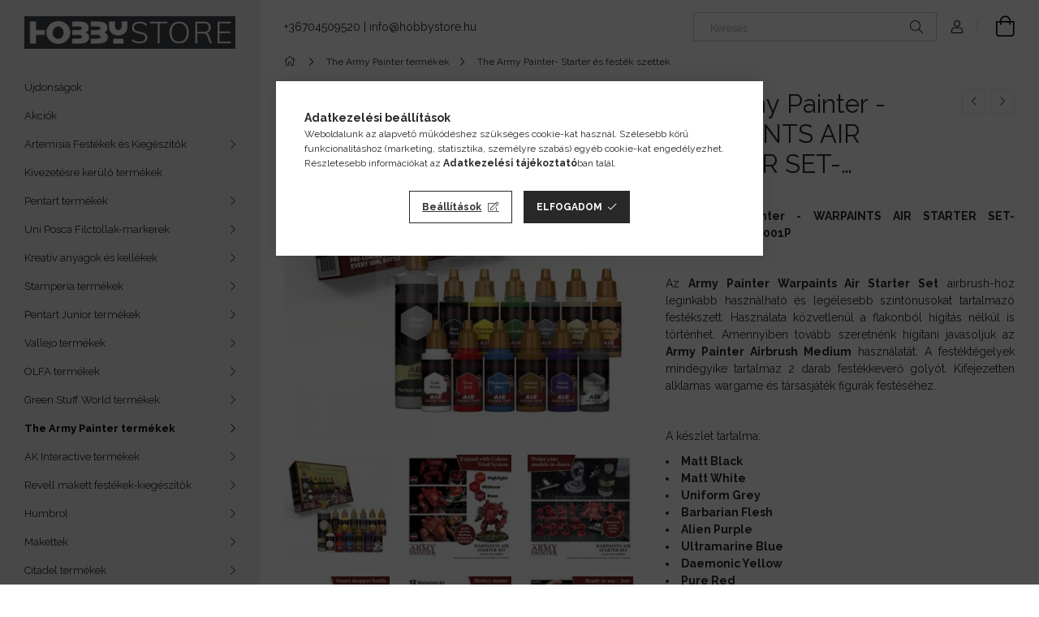

--- FILE ---
content_type: text/html; charset=UTF-8
request_url: https://hobbystore.hu/The-Army-Painter-WARPAINTS-AIR-STARTER-SET-festeks
body_size: 27596
content:
<!DOCTYPE html>
<html lang="hu">
<head>
    <meta charset="utf-8">
<meta name="description" content="The Army Painter - WARPAINTS AIR STARTER SET- festékszett AW8001P, Pentart, Amazing-Art, U-Star, GamersGrass, Greenstuffworld termékek raktárról. Professzionáli">
<meta name="robots" content="index, follow">
<meta http-equiv="X-UA-Compatible" content="IE=Edge">
<meta property="og:site_name" content="Hobbystore" />
<meta property="og:title" content="The Army Painter - WARPAINTS AIR STARTER SET- festékszett AW">
<meta property="og:description" content="The Army Painter - WARPAINTS AIR STARTER SET- festékszett AW8001P, Pentart, Amazing-Art, U-Star, GamersGrass, Greenstuffworld termékek raktárról. Professzionáli">
<meta property="og:type" content="product">
<meta property="og:url" content="https://hobbystore.hu/The-Army-Painter-WARPAINTS-AIR-STARTER-SET-festeks">
<meta property="og:image" content="https://hobbystore.hu/img/16329/AW8001/AW8001.jpg">
<meta name="google-site-verification" content="jg_j75Arho-Q4pMdFxqIfbR7d3nhnCCKy8fFRQYOod4">
<meta name="mobile-web-app-capable" content="yes">
<meta name="apple-mobile-web-app-capable" content="yes">
<meta name="MobileOptimized" content="320">
<meta name="HandheldFriendly" content="true">

<title>The Army Painter - WARPAINTS AIR STARTER SET- festékszett AW</title>


<script>
var service_type="shop";
var shop_url_main="https://hobbystore.hu";
var actual_lang="hu";
var money_len="0";
var money_thousend=" ";
var money_dec=",";
var shop_id=16329;
var unas_design_url="https:"+"/"+"/"+"hobbystore.hu"+"/"+"!common_design"+"/"+"base"+"/"+"001907"+"/";
var unas_design_code='001907';
var unas_base_design_code='1900';
var unas_design_ver=4;
var unas_design_subver=6;
var unas_shop_url='https://hobbystore.hu';
var responsive="yes";
var config_plus=new Array();
config_plus['product_tooltip']=1;
config_plus['cart_redirect']=1;
config_plus['money_type']='Ft';
config_plus['money_type_display']='Ft';
var lang_text=new Array();

var UNAS = UNAS || {};
UNAS.shop={"base_url":'https://hobbystore.hu',"domain":'hobbystore.hu',"username":'hobbystore.unas.hu',"id":16329,"lang":'hu',"currency_type":'Ft',"currency_code":'HUF',"currency_rate":'1',"currency_length":0,"base_currency_length":0,"canonical_url":'https://hobbystore.hu/The-Army-Painter-WARPAINTS-AIR-STARTER-SET-festeks'};
UNAS.design={"code":'001907',"page":'product_details'};
UNAS.api_auth="d7ecc5615f0a8e944e451e8530f6ed6c";
UNAS.customer={"email":'',"id":0,"group_id":0,"without_registration":0};
UNAS.shop["category_id"]="580107";
UNAS.shop["sku"]="AW8001";
UNAS.shop["product_id"]="420965534";
UNAS.shop["only_private_customer_can_purchase"] = false;
 

UNAS.text = {
    "button_overlay_close": `Bezár`,
    "popup_window": `Felugró ablak`,
    "list": `lista`,
    "updating_in_progress": `frissítés folyamatban`,
    "updated": `frissítve`,
    "is_opened": `megnyitva`,
    "is_closed": `bezárva`,
    "deleted": `törölve`,
    "consent_granted": `hozzájárulás megadva`,
    "consent_rejected": `hozzájárulás elutasítva`,
    "field_is_incorrect": `mező hibás`,
    "error_title": `Hiba!`,
    "product_variants": `termék változatok`,
    "product_added_to_cart": `A termék a kosárba került`,
    "product_added_to_cart_with_qty_problem": `A termékből csak [qty_added_to_cart] [qty_unit] került kosárba`,
    "product_removed_from_cart": `A termék törölve a kosárból`,
    "reg_title_name": `Név`,
    "reg_title_company_name": `Cégnév`,
    "number_of_items_in_cart": `Kosárban lévő tételek száma`,
    "cart_is_empty": `A kosár üres`,
    "cart_updated": `A kosár frissült`,
    "mandatory": `Kötelező!`
};


UNAS.text["delete_from_compare"]= `Törlés összehasonlításból`;
UNAS.text["comparison"]= `Összehasonlítás`;

UNAS.text["delete_from_favourites"]= `Törlés a kedvencek közül`;
UNAS.text["add_to_favourites"]= `Kedvencekhez`;








window.lazySizesConfig=window.lazySizesConfig || {};
window.lazySizesConfig.loadMode=1;
window.lazySizesConfig.loadHidden=false;

window.dataLayer = window.dataLayer || [];
function gtag(){dataLayer.push(arguments)};
gtag('js', new Date());
</script>

<script src="https://hobbystore.hu/!common_packages/jquery/jquery-3.2.1.js?mod_time=1690980617"></script>
<script src="https://hobbystore.hu/!common_packages/jquery/plugins/migrate/migrate.js?mod_time=1690980618"></script>
<script src="https://hobbystore.hu/!common_packages/jquery/plugins/autocomplete/autocomplete.js?mod_time=1751445028"></script>
<script src="https://hobbystore.hu/!common_packages/jquery/plugins/tools/overlay/overlay.js?mod_time=1759904162"></script>
<script src="https://hobbystore.hu/!common_packages/jquery/plugins/tools/toolbox/toolbox.expose.js?mod_time=1725517055"></script>
<script src="https://hobbystore.hu/!common_packages/jquery/plugins/lazysizes/lazysizes.min.js?mod_time=1690980618"></script>
<script src="https://hobbystore.hu/!common_packages/jquery/own/shop_common/exploded/common.js?mod_time=1769410770"></script>
<script src="https://hobbystore.hu/!common_packages/jquery/own/shop_common/exploded/common_overlay.js?mod_time=1759904162"></script>
<script src="https://hobbystore.hu/!common_packages/jquery/own/shop_common/exploded/common_shop_popup.js?mod_time=1759904162"></script>
<script src="https://hobbystore.hu/!common_packages/jquery/own/shop_common/exploded/page_product_details.js?mod_time=1751445028"></script>
<script src="https://hobbystore.hu/!common_packages/jquery/own/shop_common/exploded/function_favourites.js?mod_time=1725525526"></script>
<script src="https://hobbystore.hu/!common_packages/jquery/own/shop_common/exploded/function_compare.js?mod_time=1751445028"></script>
<script src="https://hobbystore.hu/!common_packages/jquery/own/shop_common/exploded/function_recommend.js?mod_time=1751445028"></script>
<script src="https://hobbystore.hu/!common_packages/jquery/own/shop_common/exploded/function_product_print.js?mod_time=1725525526"></script>
<script src="https://hobbystore.hu/!common_packages/jquery/plugins/hoverintent/hoverintent.js?mod_time=1690980618"></script>
<script src="https://hobbystore.hu/!common_packages/jquery/own/shop_tooltip/shop_tooltip.js?mod_time=1759904162"></script>
<script src="https://hobbystore.hu/!common_design/base/001900/main.js?mod_time=1759904162"></script>
<script src="https://hobbystore.hu/!common_packages/jquery/plugins/perfectscrollbar/perfect-scrollbar-1.4.0/perfect-scrollbar.min.js?mod_time=1690980618"></script>
<script src="https://hobbystore.hu/!common_packages/jquery/plugins/swiper/swiper-bundle.min.js?mod_time=1690980618"></script>
<script src="https://hobbystore.hu/!common_packages/jquery/plugins/toastr/toastr.min.js?mod_time=1690980618"></script>
<script src="https://hobbystore.hu/!common_packages/jquery/plugins/tippy/popper-2.4.4.min.js?mod_time=1690980618"></script>
<script src="https://hobbystore.hu/!common_packages/jquery/plugins/tippy/tippy-bundle.umd.min.js?mod_time=1690980618"></script>
<script src="https://hobbystore.hu/!common_packages/jquery/plugins/photoswipe/photoswipe.min.js?mod_time=1690980618"></script>
<script src="https://hobbystore.hu/!common_packages/jquery/plugins/photoswipe/photoswipe-ui-default.min.js?mod_time=1690980618"></script>

<link href="https://hobbystore.hu/temp/shop_16329_f0d0667caf7a25b73738dbab047c5ecb.css?mod_time=1769688888" rel="stylesheet" type="text/css">

<link href="https://hobbystore.hu/The-Army-Painter-WARPAINTS-AIR-STARTER-SET-festeks" rel="canonical">
    <link id="favicon-32x32" rel="icon" type="image/png" href="https://hobbystore.hu/!common_design/own/image/favicon_32x32.png" sizes="32x32">
    <link id="favicon-192x192" rel="icon" type="image/png" href="https://hobbystore.hu/!common_design/own/image/favicon_192x192.png" sizes="192x192">
            <link rel="apple-touch-icon" href="https://hobbystore.hu/!common_design/own/image/favicon_32x32.png" sizes="32x32">
        <link rel="apple-touch-icon" href="https://hobbystore.hu/!common_design/own/image/favicon_192x192.png" sizes="192x192">
        <script>
        var google_consent=1;
    
        gtag('consent', 'default', {
           'ad_storage': 'denied',
           'ad_user_data': 'denied',
           'ad_personalization': 'denied',
           'analytics_storage': 'denied',
           'functionality_storage': 'denied',
           'personalization_storage': 'denied',
           'security_storage': 'granted'
        });

    
        gtag('consent', 'update', {
           'ad_storage': 'denied',
           'ad_user_data': 'denied',
           'ad_personalization': 'denied',
           'analytics_storage': 'denied',
           'functionality_storage': 'denied',
           'personalization_storage': 'denied',
           'security_storage': 'granted'
        });

        </script>
    <script async src="https://www.googletagmanager.com/gtag/js?id=G-XH6QT0ENED"></script>    <script>
    gtag('config', 'G-XH6QT0ENED');

        </script>
        <script>
    var google_analytics=1;

                gtag('event', 'view_item', {
              "currency": "HUF",
              "value": '14200',
              "items": [
                  {
                      "item_id": "AW8001",
                      "item_name": "The Army Painter - WARPAINTS AIR STARTER SET- festékszett AW8001P",
                      "item_category": "The Army Painter termékek/The Army Painter- Starter és festék szettek",
                      "price": '14200'
                  }
              ],
              'non_interaction': true
            });
               </script>
           <script>
        gtag('config', 'AW-831517534',{'allow_enhanced_conversions':true});
                </script>
                <script>
                       gtag('config', 'AW-697363745');
                </script>
            <script>
        var google_ads=1;

                gtag('event','remarketing', {
            'ecomm_pagetype': 'product',
            'ecomm_prodid': ["AW8001"],
            'ecomm_totalvalue': 14200        });
            </script>
        <!-- Google Tag Manager -->
    <script>(function(w,d,s,l,i){w[l]=w[l]||[];w[l].push({'gtm.start':
            new Date().getTime(),event:'gtm.js'});var f=d.getElementsByTagName(s)[0],
            j=d.createElement(s),dl=l!='dataLayer'?'&l='+l:'';j.async=true;j.src=
            'https://www.googletagmanager.com/gtm.js?id='+i+dl;f.parentNode.insertBefore(j,f);
        })(window,document,'script','dataLayer','GTM-5D4H98J');</script>
    <!-- End Google Tag Manager -->

    	<script>
	/* <![CDATA[ */
	$(document).ready(function() {
       $(document).bind("contextmenu",function(e) {
            return false;
       });
	});
	/* ]]> */
	</script>
		<script>
	/* <![CDATA[ */
	var omitformtags=["input", "textarea", "select"];
	omitformtags=omitformtags.join("|");
		
	function disableselect(e) {
		if (omitformtags.indexOf(e.target.tagName.toLowerCase())==-1) return false;
		if (omitformtags.indexOf(e.target.tagName.toLowerCase())==2) return false;
	}
		
	function reEnable() {
		return true;
	}
		
	if (typeof document.onselectstart!="undefined") {
		document.onselectstart=new Function ("return false");
	} else {
		document.onmousedown=disableselect;
		document.onmouseup=reEnable;
	}
	/* ]]> */
	</script>
	

<script src="https://www.onlinepenztarca.hu/js/onlinepenztarcajs.js?btr=tnvjE-Czbvr-HmcDe-civvA" ></script>


    <meta content="width=device-width, initial-scale=1.0" name="viewport">
	<link rel="preload" href="https://hobbystore.hu/!common_design/own/fonts/1800/customicons/custom-icons.woff2" as="font" type="font/woff2" crossorigin>
    <link rel="preconnect" href="https://fonts.gstatic.com">
    <link rel="preload" href="https://fonts.googleapis.com/css2?family=Raleway:wght@400;700&display=swap" as="style">
    <link rel="stylesheet" href="https://fonts.googleapis.com/css2?family=Raleway:wght@400;700&display=swap" media="print" onload="this.media='all'">
    <noscript>
        <link rel="stylesheet" href="https://fonts.googleapis.com/css2?family=Raleway:wght@400;700&display=swap">
    </noscript>

    
    
    
    
    
    

    
    
    
    



                                       <style>
                .banner_start_big-wrapper .swiper-slide {
                    padding-top: calc(100%);
                }
                 @media (max-width: 991.98px){ .banner_start_big-wrapper .swiper-slide { padding-top: calc(100%);}}                  @media (max-width: 767.98px){ .banner_start_big-wrapper .swiper-slide { padding-top: calc(100%);}}                  @media (max-width: 575.98px){ .banner_start_big-wrapper .swiper-slide { padding-top: calc(100%);}}                 </style>

                                    <link rel="preload" media="(max-width: 364.98px)" imagesrcset="https://hobbystore.hu/!common_design/custom/hobbystore.unas.hu/element/layout_hu_banner_start_big-755_1_xxsmall.png?time=1768233675 1x" href="https://hobbystore.hu/!common_design/custom/hobbystore.unas.hu/element/layout_hu_banner_start_big-755_1_xxsmall.png?time=1768233675" as="image">
                                                    <link rel="preload" media="(min-width: 365px) and (max-width: 413.98px)" imagesrcset="https://hobbystore.hu/!common_design/custom/hobbystore.unas.hu/element/layout_hu_banner_start_big-755_1_xsmall.png?time=1768233675 1x" href="https://hobbystore.hu/!common_design/custom/hobbystore.unas.hu/element/layout_hu_banner_start_big-755_1_xsmall.png?time=1768233675" as="image">
                                                    <link rel="preload" media="(min-width: 414px) and (max-width: 575.98px)" imagesrcset="https://hobbystore.hu/!common_design/custom/hobbystore.unas.hu/element/layout_hu_banner_start_big-755_1_small.png?time=1768233675 1x" href="https://hobbystore.hu/!common_design/custom/hobbystore.unas.hu/element/layout_hu_banner_start_big-755_1_small.png?time=1768233675" as="image">
                                                    <link rel="preload" media="(min-width: 576px) and (max-width: 767.98px)" imagesrcset="https://hobbystore.hu/!common_design/custom/hobbystore.unas.hu/element/layout_hu_banner_start_big-755_1_medium.png?time=1768233675 1x" href="https://hobbystore.hu/!common_design/custom/hobbystore.unas.hu/element/layout_hu_banner_start_big-755_1_medium.png?time=1768233675" as="image">
                                                    <link rel="preload" media="(min-width: 768px) and (max-width: 991.98px)" imagesrcset="https://hobbystore.hu/!common_design/custom/hobbystore.unas.hu/element/layout_hu_banner_start_big-755_1_large.png?time=1768233675 1x" href="https://hobbystore.hu/!common_design/custom/hobbystore.unas.hu/element/layout_hu_banner_start_big-755_1_large.png?time=1768233675" as="image">
                                                    <link rel="preload" media="(min-width: 992px) and (max-width: 1199.98px)" imagesrcset="https://hobbystore.hu/!common_design/custom/hobbystore.unas.hu/element/layout_hu_banner_start_big-755_1_xlarge.png?time=1768233675 1x" href="https://hobbystore.hu/!common_design/custom/hobbystore.unas.hu/element/layout_hu_banner_start_big-755_1_xlarge.png?time=1768233675" as="image">
                                            <link rel="preload" media="(min-width: 1200px) and (max-width: 1439.98px)" imagesrcset="https://hobbystore.hu/!common_design/custom/hobbystore.unas.hu/element/layout_hu_banner_start_big-755_1_xxlarge.png?time=1768233675 1x" href="https://hobbystore.hu/!common_design/custom/hobbystore.unas.hu/element/layout_hu_banner_start_big-755_1_xxlarge.png?time=1768233675" as="image">
                                                            <link rel="preload" media="(min-width: 1440px)" imagesrcset="https://hobbystore.hu/!common_design/custom/hobbystore.unas.hu/element/layout_hu_banner_start_big-755_1_default.png?time=1768233675 1x" href="https://hobbystore.hu/!common_design/custom/hobbystore.unas.hu/element/layout_hu_banner_start_big-755_1_default.png?time=1768233675" as="image">
                                                                                        
    


                                            <style>
                 .start_item_1-wrapper {padding-top: calc(100%);}
                  @media (max-width: 991.98px){ .start_item_1-wrapper { padding-top: calc(100%);}}                   @media (max-width: 767.98px){ .start_item_1-wrapper { padding-top: calc(100%);}}                   @media (max-width: 575.98px){ .start_item_1-wrapper { padding-top: calc(100%);}}                  </style>
                           
    
    


                    <style>
.start_brand_slider-1{width:125px;}
.start_brand_slider-2{width:125px;}
.start_brand_slider-3{width:125px;}
.start_brand_slider-4{width:125px;}
.start_brand_slider-5{width:125px;}
#swiper-container--start_brand_slider{
min-height:118px;
}
</style>

    
    



                        
                        <style>                                                            .start-banner__element-1 .start-banner__element-img-wrap {
                            padding-top: calc(100%);
                            width: 70px;
                        }
                                                                                                                                                        .start-banner__element-2 .start-banner__element-img-wrap {
                            padding-top: calc(100%);
                            width: 70px;
                        }
                                                                                                                                                        .start-banner__element-3 .start-banner__element-img-wrap {
                            padding-top: calc(100%);
                            width: 70px;
                        }
                                                                                                                                                        .start-banner__element-4 .start-banner__element-img-wrap {
                            padding-top: calc(100%);
                            width: 70px;
                        }
                                                                                                                        </style>
                        
    
    
    
    
</head>






<body class='design_ver4 design_subver1 design_subver2 design_subver3 design_subver4 design_subver5 design_subver6' id="ud_shop_artdet">
    <!-- Google Tag Manager (noscript) -->
    <noscript><iframe src="https://www.googletagmanager.com/ns.html?id=GTM-5D4H98J"
                      height="0" width="0" style="display:none;visibility:hidden"></iframe></noscript>
    <!-- End Google Tag Manager (noscript) -->
    <div id="image_to_cart" style="display:none; position:absolute; z-index:100000;"></div>
<div class="overlay_common overlay_warning" id="overlay_cart_add"></div>
<script>$(document).ready(function(){ overlay_init("cart_add",{"onBeforeLoad":false}); });</script>
<div id="overlay_login_outer"></div>	
	<script>
	$(document).ready(function(){
	    var login_redir_init="";

		$("#overlay_login_outer").overlay({
			onBeforeLoad: function() {
                var login_redir_temp=login_redir_init;
                if (login_redir_act!="") {
                    login_redir_temp=login_redir_act;
                    login_redir_act="";
                }

									$.ajax({
						type: "GET",
						async: true,
						url: "https://hobbystore.hu/shop_ajax/ajax_popup_login.php",
						data: {
							shop_id:"16329",
							lang_master:"hu",
                            login_redir:login_redir_temp,
							explicit:"ok",
							get_ajax:"1"
						},
						success: function(data){
							$("#overlay_login_outer").html(data);
							if (unas_design_ver >= 5) $("#overlay_login_outer").modal('show');
							$('#overlay_login1 input[name=shop_pass_login]').keypress(function(e) {
								var code = e.keyCode ? e.keyCode : e.which;
								if(code.toString() == 13) {		
									document.form_login_overlay.submit();		
								}	
							});	
						}
					});
								},
			top: 50,
			mask: {
	color: "#000000",
	loadSpeed: 200,
	maskId: "exposeMaskOverlay",
	opacity: 0.7
},
			closeOnClick: (config_plus['overlay_close_on_click_forced'] === 1),
			onClose: function(event, overlayIndex) {
				$("#login_redir").val("");
			},
			load: false
		});
		
			});
	function overlay_login() {
		$(document).ready(function(){
			$("#overlay_login_outer").overlay().load();
		});
	}
	function overlay_login_remind() {
        if (unas_design_ver >= 5) {
            $("#overlay_remind").overlay().load();
        } else {
            $(document).ready(function () {
                $("#overlay_login_outer").overlay().close();
                setTimeout('$("#overlay_remind").overlay().load();', 250);
            });
        }
	}

    var login_redir_act="";
    function overlay_login_redir(redir) {
        login_redir_act=redir;
        $("#overlay_login_outer").overlay().load();
    }
	</script>  
	<div class="overlay_common overlay_info" id="overlay_remind"></div>
<script>$(document).ready(function(){ overlay_init("remind",[]); });</script>

	<script>
    	function overlay_login_error_remind() {
		$(document).ready(function(){
			load_login=0;
			$("#overlay_error").overlay().close();
			setTimeout('$("#overlay_remind").overlay().load();', 250);	
		});
	}
	</script>  
	<div class="overlay_common overlay_info" id="overlay_newsletter"></div>
<script>$(document).ready(function(){ overlay_init("newsletter",[]); });</script>

<script>
function overlay_newsletter() {
    $(document).ready(function(){
        $("#overlay_newsletter").overlay().load();
    });
}
</script>
<div class="overlay_common overlay_error" id="overlay_script"></div>
<script>$(document).ready(function(){ overlay_init("script",[]); });</script>
    <script>
    $(document).ready(function() {
        $.ajax({
            type: "GET",
            url: "https://hobbystore.hu/shop_ajax/ajax_stat.php",
            data: {master_shop_id:"16329",get_ajax:"1"}
        });
    });
    </script>
    

<div id="container" class="page_shop_artdet_AW8001 position-relative d-flex filter-in-subcategory-disabled">
    <div class="col-fix-custom-1 side-dropdown" data-content-for=".side-btn, .filter-btn" data-content-direction="left">
        <section class="main-left">
            <div class="main-left__inner h-100">
                <button class="main-left__close-btn btn-close d-xl-none" data-btn-for=".side-dropdown" type="button" aria-label="Bezár"></button>
                <div class="main-left__content d-flex flex-column">
                    <header class="main-left__header">
                        


        <div id="header_logo_img1" class="js-element logo d-none d-xl-block mb-5 px-5" data-element-name="header_logo">
                                    <a href="https://hobbystore.hu/">                <picture>
                    <source srcset="                                    https://hobbystore.hu/!common_design/custom/hobbystore.unas.hu/element/layout_hu_header_logo-260x60_1_default.png?time=1605187309 389w                                    "
                            sizes=" 389px"
                    >
                    <img src="https://hobbystore.hu/!common_design/custom/hobbystore.unas.hu/element/layout_hu_header_logo-260x60_1_default.png?time=1605187309"
                         alt="Hobbystore"
                    >
                </picture>
                </a>                        </div>
    
                    </header>
                    <div class="box_container main-menus has-toggle-button">
                        <div class="box">
                            <div id="main-menus-content" class="box__content main-menus__content js-main-menus-content has-maxheight is-active">
                                    <ul class="cat-menus level-0" data-level="cat-level-0">
                                <li class='cat-menu is-spec-item js-cat-menu-new' data-id="new">
            <span class="cat-menu__name" >
                <a class='cat-menu__link' href='https://hobbystore.hu/shop_artspec.php?artspec=2' >                    Újdonságok                    </a>            </span>
                            </li>
                                <li class='cat-menu is-spec-item js-cat-menu-akcio' data-id="akcio">
            <span class="cat-menu__name" >
                <a class='cat-menu__link' href='https://hobbystore.hu/shop_artspec.php?artspec=1' >                    Akciók                    </a>            </span>
                            </li>
                                <li class='cat-menu has-child js-cat-menu-132159' data-id="132159">
            <span class="cat-menu__name" onclick="catSubLoad('132159','https://hobbystore.hu/shop_ajax/ajax_box_cat.php?get_ajax=1&type=layout&change_lang=hu&level=1&key=132159&box_var_name=shop_cat&box_var_layout_cache=1&box_var_expand_cache=yes&box_var_layout_level0=0&box_var_layout=1&box_var_ajax=1&box_var_section=content&box_var_highlight=yes&box_var_type=expand&box_var_div=no');">
                                    Artemisia Festékek és Kiegészítők                                </span>
                            </li>
                                <li class='cat-menu js-cat-menu-126572' data-id="126572">
            <span class="cat-menu__name" >
                <a class='cat-menu__link' href='https://hobbystore.hu/Kifuto-termekek' >                    Kivezetésre kerülő termékek                    </a>            </span>
                            </li>
                                <li class='cat-menu has-child js-cat-menu-456305' data-id="456305">
            <span class="cat-menu__name" onclick="catSubLoad('456305','https://hobbystore.hu/shop_ajax/ajax_box_cat.php?get_ajax=1&type=layout&change_lang=hu&level=1&key=456305&box_var_name=shop_cat&box_var_layout_cache=1&box_var_expand_cache=yes&box_var_layout_level0=0&box_var_layout=1&box_var_ajax=1&box_var_section=content&box_var_highlight=yes&box_var_type=expand&box_var_div=no');">
                                    Pentart termékek                                </span>
                            </li>
                                <li class='cat-menu has-child js-cat-menu-987721' data-id="987721">
            <span class="cat-menu__name" onclick="catSubLoad('987721','https://hobbystore.hu/shop_ajax/ajax_box_cat.php?get_ajax=1&type=layout&change_lang=hu&level=1&key=987721&box_var_name=shop_cat&box_var_layout_cache=1&box_var_expand_cache=yes&box_var_layout_level0=0&box_var_layout=1&box_var_ajax=1&box_var_section=content&box_var_highlight=yes&box_var_type=expand&box_var_div=no');">
                                    Uni Posca Filctollak-markerek                                </span>
                            </li>
                                <li class='cat-menu has-child js-cat-menu-211021' data-id="211021">
            <span class="cat-menu__name" onclick="catSubLoad('211021','https://hobbystore.hu/shop_ajax/ajax_box_cat.php?get_ajax=1&type=layout&change_lang=hu&level=1&key=211021&box_var_name=shop_cat&box_var_layout_cache=1&box_var_expand_cache=yes&box_var_layout_level0=0&box_var_layout=1&box_var_ajax=1&box_var_section=content&box_var_highlight=yes&box_var_type=expand&box_var_div=no');">
                                    Kreatív anyagok és kellékek                                </span>
                            </li>
                                <li class='cat-menu has-child js-cat-menu-919617' data-id="919617">
            <span class="cat-menu__name" onclick="catSubLoad('919617','https://hobbystore.hu/shop_ajax/ajax_box_cat.php?get_ajax=1&type=layout&change_lang=hu&level=1&key=919617&box_var_name=shop_cat&box_var_layout_cache=1&box_var_expand_cache=yes&box_var_layout_level0=0&box_var_layout=1&box_var_ajax=1&box_var_section=content&box_var_highlight=yes&box_var_type=expand&box_var_div=no');">
                                    Stamperia termékek                                </span>
                            </li>
                                <li class='cat-menu has-child js-cat-menu-887461' data-id="887461">
            <span class="cat-menu__name" onclick="catSubLoad('887461','https://hobbystore.hu/shop_ajax/ajax_box_cat.php?get_ajax=1&type=layout&change_lang=hu&level=1&key=887461&box_var_name=shop_cat&box_var_layout_cache=1&box_var_expand_cache=yes&box_var_layout_level0=0&box_var_layout=1&box_var_ajax=1&box_var_section=content&box_var_highlight=yes&box_var_type=expand&box_var_div=no');">
                                    Pentart Junior termékek                                </span>
                            </li>
                                <li class='cat-menu has-child js-cat-menu-845642' data-id="845642">
            <span class="cat-menu__name" onclick="catSubLoad('845642','https://hobbystore.hu/shop_ajax/ajax_box_cat.php?get_ajax=1&type=layout&change_lang=hu&level=1&key=845642&box_var_name=shop_cat&box_var_layout_cache=1&box_var_expand_cache=yes&box_var_layout_level0=0&box_var_layout=1&box_var_ajax=1&box_var_section=content&box_var_highlight=yes&box_var_type=expand&box_var_div=no');">
                                    Vallejo termékek                                </span>
                            </li>
                                <li class='cat-menu has-child js-cat-menu-944609' data-id="944609">
            <span class="cat-menu__name" onclick="catSubLoad('944609','https://hobbystore.hu/shop_ajax/ajax_box_cat.php?get_ajax=1&type=layout&change_lang=hu&level=1&key=944609&box_var_name=shop_cat&box_var_layout_cache=1&box_var_expand_cache=yes&box_var_layout_level0=0&box_var_layout=1&box_var_ajax=1&box_var_section=content&box_var_highlight=yes&box_var_type=expand&box_var_div=no');">
                                    OLFA termékek                                </span>
                            </li>
                                <li class='cat-menu has-child js-cat-menu-719210' data-id="719210">
            <span class="cat-menu__name" onclick="catSubLoad('719210','https://hobbystore.hu/shop_ajax/ajax_box_cat.php?get_ajax=1&type=layout&change_lang=hu&level=1&key=719210&box_var_name=shop_cat&box_var_layout_cache=1&box_var_expand_cache=yes&box_var_layout_level0=0&box_var_layout=1&box_var_ajax=1&box_var_section=content&box_var_highlight=yes&box_var_type=expand&box_var_div=no');">
                                    Green Stuff World termékek                                </span>
                            </li>
                                <li class='cat-menu has-child js-cat-menu-606778' data-id="606778">
            <span class="cat-menu__name" onclick="catSubLoad('606778','https://hobbystore.hu/shop_ajax/ajax_box_cat.php?get_ajax=1&type=layout&change_lang=hu&level=1&key=606778&box_var_name=shop_cat&box_var_layout_cache=1&box_var_expand_cache=yes&box_var_layout_level0=0&box_var_layout=1&box_var_ajax=1&box_var_section=content&box_var_highlight=yes&box_var_type=expand&box_var_div=no');">
                                    The Army Painter termékek                                </span>
                            </li>
                                <li class='cat-menu has-child js-cat-menu-103540' data-id="103540">
            <span class="cat-menu__name" onclick="catSubLoad('103540','https://hobbystore.hu/shop_ajax/ajax_box_cat.php?get_ajax=1&type=layout&change_lang=hu&level=1&key=103540&box_var_name=shop_cat&box_var_layout_cache=1&box_var_expand_cache=yes&box_var_layout_level0=0&box_var_layout=1&box_var_ajax=1&box_var_section=content&box_var_highlight=yes&box_var_type=expand&box_var_div=no');">
                                    AK Interactive termékek                                </span>
                            </li>
                                <li class='cat-menu has-child js-cat-menu-846121' data-id="846121">
            <span class="cat-menu__name" onclick="catSubLoad('846121','https://hobbystore.hu/shop_ajax/ajax_box_cat.php?get_ajax=1&type=layout&change_lang=hu&level=1&key=846121&box_var_name=shop_cat&box_var_layout_cache=1&box_var_expand_cache=yes&box_var_layout_level0=0&box_var_layout=1&box_var_ajax=1&box_var_section=content&box_var_highlight=yes&box_var_type=expand&box_var_div=no');">
                                    Revell makett festékek-kiegészítők                                </span>
                            </li>
                                <li class='cat-menu has-child js-cat-menu-985388' data-id="985388">
            <span class="cat-menu__name" onclick="catSubLoad('985388','https://hobbystore.hu/shop_ajax/ajax_box_cat.php?get_ajax=1&type=layout&change_lang=hu&level=1&key=985388&box_var_name=shop_cat&box_var_layout_cache=1&box_var_expand_cache=yes&box_var_layout_level0=0&box_var_layout=1&box_var_ajax=1&box_var_section=content&box_var_highlight=yes&box_var_type=expand&box_var_div=no');">
                                    Humbrol                                </span>
                            </li>
                                <li class='cat-menu has-child js-cat-menu-832771' data-id="832771">
            <span class="cat-menu__name" onclick="catSubLoad('832771','https://hobbystore.hu/shop_ajax/ajax_box_cat.php?get_ajax=1&type=layout&change_lang=hu&level=1&key=832771&box_var_name=shop_cat&box_var_layout_cache=1&box_var_expand_cache=yes&box_var_layout_level0=0&box_var_layout=1&box_var_ajax=1&box_var_section=content&box_var_highlight=yes&box_var_type=expand&box_var_div=no');">
                                    Makettek                                </span>
                            </li>
                                <li class='cat-menu has-child js-cat-menu-125419' data-id="125419">
            <span class="cat-menu__name" onclick="catSubLoad('125419','https://hobbystore.hu/shop_ajax/ajax_box_cat.php?get_ajax=1&type=layout&change_lang=hu&level=1&key=125419&box_var_name=shop_cat&box_var_layout_cache=1&box_var_expand_cache=yes&box_var_layout_level0=0&box_var_layout=1&box_var_ajax=1&box_var_section=content&box_var_highlight=yes&box_var_type=expand&box_var_div=no');">
                                    Citadel termékek                                </span>
                            </li>
                                <li class='cat-menu has-child js-cat-menu-427638' data-id="427638">
            <span class="cat-menu__name" onclick="catSubLoad('427638','https://hobbystore.hu/shop_ajax/ajax_box_cat.php?get_ajax=1&type=layout&change_lang=hu&level=1&key=427638&box_var_name=shop_cat&box_var_layout_cache=1&box_var_expand_cache=yes&box_var_layout_level0=0&box_var_layout=1&box_var_ajax=1&box_var_section=content&box_var_highlight=yes&box_var_type=expand&box_var_div=no');">
                                    Pinty Plus Spray                                </span>
                            </li>
                                <li class='cat-menu has-child js-cat-menu-135430' data-id="135430">
            <span class="cat-menu__name" onclick="catSubLoad('135430','https://hobbystore.hu/shop_ajax/ajax_box_cat.php?get_ajax=1&type=layout&change_lang=hu&level=1&key=135430&box_var_name=shop_cat&box_var_layout_cache=1&box_var_expand_cache=yes&box_var_layout_level0=0&box_var_layout=1&box_var_ajax=1&box_var_section=content&box_var_highlight=yes&box_var_type=expand&box_var_div=no');">
                                    Szórópisztoly (Airbrush)                                </span>
                            </li>
                                <li class='cat-menu js-cat-menu-246856' data-id="246856">
            <span class="cat-menu__name" >
                <a class='cat-menu__link' href='https://hobbystore.hu/spl/246856/Kompresszorok' >                    Kompresszorok                    </a>            </span>
                            </li>
                                <li class='cat-menu js-cat-menu-102593' data-id="102593">
            <span class="cat-menu__name" >
                <a class='cat-menu__link' href='https://hobbystore.hu/spl/102593/RedGrassGames' >                    RedGrassGames                    </a>            </span>
                            </li>
                                <li class='cat-menu js-cat-menu-779973' data-id="779973">
            <span class="cat-menu__name" >
                <a class='cat-menu__link' href='https://hobbystore.hu/spl/779973/Munkacsy-ecsetek' >                    Munkácsy ecsetek                    </a>            </span>
                            </li>
                                <li class='cat-menu has-child js-cat-menu-903610' data-id="903610">
            <span class="cat-menu__name" onclick="catSubLoad('903610','https://hobbystore.hu/shop_ajax/ajax_box_cat.php?get_ajax=1&type=layout&change_lang=hu&level=1&key=903610&box_var_name=shop_cat&box_var_layout_cache=1&box_var_expand_cache=yes&box_var_layout_level0=0&box_var_layout=1&box_var_ajax=1&box_var_section=content&box_var_highlight=yes&box_var_type=expand&box_var_div=no');">
                                    Szerszámok                                </span>
                            </li>
                                <li class='cat-menu js-cat-menu-958865' data-id="958865">
            <span class="cat-menu__name" >
                <a class='cat-menu__link' href='https://hobbystore.hu/spl/958865/Ecsetek' >                    Ecsetek                    </a>            </span>
                            </li>
                                <li class='cat-menu js-cat-menu-761917' data-id="761917">
            <span class="cat-menu__name" >
                <a class='cat-menu__link' href='https://hobbystore.hu/spl/761917/Vagolapok' >                    Vágólapok                    </a>            </span>
                            </li>
                                <li class='cat-menu js-cat-menu-656520' data-id="656520">
            <span class="cat-menu__name" >
                <a class='cat-menu__link' href='https://hobbystore.hu/spl/656520/Ragasztok' >                    Ragasztók                    </a>            </span>
                            </li>
                                <li class='cat-menu js-cat-menu-376336' data-id="376336">
            <span class="cat-menu__name" >
                <a class='cat-menu__link' href='https://hobbystore.hu/spl/376336/Tomito-formazo-anyagok' >                    Tömítő-formázó anyagok                    </a>            </span>
                            </li>
                                <li class='cat-menu has-child js-cat-menu-460298' data-id="460298">
            <span class="cat-menu__name" onclick="catSubLoad('460298','https://hobbystore.hu/shop_ajax/ajax_box_cat.php?get_ajax=1&type=layout&change_lang=hu&level=1&key=460298&box_var_name=shop_cat&box_var_layout_cache=1&box_var_expand_cache=yes&box_var_layout_level0=0&box_var_layout=1&box_var_ajax=1&box_var_section=content&box_var_highlight=yes&box_var_type=expand&box_var_div=no');">
                                    Maszkolók                                </span>
                            </li>
                                <li class='cat-menu has-child js-cat-menu-749805' data-id="749805">
            <span class="cat-menu__name" onclick="catSubLoad('749805','https://hobbystore.hu/shop_ajax/ajax_box_cat.php?get_ajax=1&type=layout&change_lang=hu&level=1&key=749805&box_var_name=shop_cat&box_var_layout_cache=1&box_var_expand_cache=yes&box_var_layout_level0=0&box_var_layout=1&box_var_ajax=1&box_var_section=content&box_var_highlight=yes&box_var_type=expand&box_var_div=no');">
                                    Dioráma kiegészítők                                </span>
                            </li>
                                <li class='cat-menu js-cat-menu-998639' data-id="998639">
            <span class="cat-menu__name" >
                <a class='cat-menu__link' href='https://hobbystore.hu/spl/998639/Tisztito-folyadekok' >                    Tisztító folyadékok                    </a>            </span>
                            </li>
                                <li class='cat-menu has-child js-cat-menu-624053' data-id="624053">
            <span class="cat-menu__name" onclick="catSubLoad('624053','https://hobbystore.hu/shop_ajax/ajax_box_cat.php?get_ajax=1&type=layout&change_lang=hu&level=1&key=624053&box_var_name=shop_cat&box_var_layout_cache=1&box_var_expand_cache=yes&box_var_layout_level0=0&box_var_layout=1&box_var_ajax=1&box_var_section=content&box_var_highlight=yes&box_var_type=expand&box_var_div=no');">
                                    Corolla – kreatív és dekorációs kellékek                                </span>
                            </li>
            </ul>
    <script>
        function catSubLoad($id,$ajaxUrl){
            let catMenuEl = $('.cat-menu[data-id="'+$id+'"]');

            $.ajax({
                type: 'GET',
                url: $ajaxUrl,
                beforeSend: function(){
                    catMenuEl.addClass('ajax-loading');
                    setTimeout(function (){
                        if (!catMenuEl.hasClass('ajax-loaded')) {
                            catMenuEl.addClass('ajax-loader');
                        }
                    }, 500);
                },
                success:function(data){
                    catMenuEl.append(data);
                    catItemMarking();
                    $(".cat-menu__name:not(.is-processed)").each(CatPicHover);
                    $("> .cat-menu__name", catMenuEl).attr('onclick','catOpen($(this));').trigger('click');
                    catMenuEl.removeClass('ajax-loading ajax-loader').addClass('ajax-loaded');
                }
            });
        }
        function catBack($this) {
            var thisBackBtn = $this;
            var thisCatLevel = thisBackBtn.closest('[data-level]').data('level');
            /** remove opened class from children */
            thisBackBtn.closest('.js-sublist').find('.cat-menu.is-opened').removeClass('is-opened');
            /** remove opened class from parent */
            if (window.matchMedia('(max-width: 992px)').matches) {
                setTimeout(function() {
                    thisBackBtn.closest('.cat-menu.is-opened').removeClass('is-opened');
                }, 400);
            } else {
                thisBackBtn.closest('.cat-menu.is-opened').removeClass('is-opened');
            }
            $('html').removeClass(thisCatLevel +'-is-opened');
        }
        function catOpen($this) {
            var thisCatMenu = $this.parent();
            psInit(thisCatMenu.find('.js-sublist-inner').first());
            var thisMainMenusContent = $('.js-main-menus-content');
            var thisCatMenuList = thisCatMenu.closest('[data-level]');
            var thisCatLevel = thisCatMenuList.data('level');

            if (thisCatLevel === "cat-level-0") {
                /*remove is-opened class form the rest menus (cat+plus)*/
                thisMainMenusContent.find('.is-opened').not(thisCatMenu).removeClass('is-opened');
            } else {
                /*remove is-opened class form the siblings cat menus */
                thisCatMenuList.find('.is-opened').not(thisCatMenu).removeClass('is-opened');
            }

            if (thisCatMenu.hasClass('is-opened')) {
                thisCatMenu.removeClass('is-opened');
                $('html').removeClass(thisCatLevel +'-is-opened');
            } else {
                thisCatMenu.addClass('is-opened');
                $('html').addClass(thisCatLevel +'-is-opened');
            }
        }
        function catsClose() {
            handleCloseDropdowns();
            handleCloseMenus();
        }
        function CatPicHover() {
            var catItem = $(this); /*span.cat-menu__name*/
            var parentCatPic = catItem.closest(".js-sublist").find(".js-parent-img-wrapper").first().find(".js-parent-img");
            var childSublist = catItem.siblings('.js-sublist');
            var parentCatPicSrc = parentCatPic.attr("data-src-orig");
            var parentCatPicSrcSet = parentCatPic.attr("data-srcset-orig");
            if (parentCatPicSrcSet === undefined) parentCatPicSrcSet="";

            var catItems = catItem.closest(".cat-menus");

            catItem.on('mouseenter', function() {
                if (!isTouchDevice) {
                    var currentAltPicSrcSet = $(this).data("retina-img-url");
                    parentCatPic.attr("src", $(this).data("img-url"));
                    if (currentAltPicSrcSet == undefined) currentAltPicSrcSet = "";
                    parentCatPic.attr("srcset", currentAltPicSrcSet);
                }
            });

            catItems.on('mouseleave', function() {
                if (!isTouchDevice) {
                    parentCatPic.attr("src", parentCatPicSrc);
                    parentCatPic.attr("srcset", parentCatPicSrcSet);
                }
            });

            childSublist.on('mouseenter', function() {
                if (!isTouchDevice) {
                    parentCatPic.attr("src", parentCatPicSrc);
                    parentCatPic.attr("srcset", parentCatPicSrcSet);
                }
            });

            catItem.on('click', function() {
                if (!isTouchDevice) {
                    if ($(this).parent().hasClass('has-child')) {
                        parentCatPic.attr("src", parentCatPicSrc);
                        parentCatPic.attr("srcset", parentCatPicSrcSet);
                    }
                }
            });
            catItem.addClass('is-processed');

        }
        $(document).ready(function () {
            var cats = $(".cat-menu__name:not(.is-processed)");
            cats.each(CatPicHover);
        });
    </script>

	<ul class="plus-menus" data-level="menu-level-0">
					<li class="plus-menu" data-id="502941">
			<span class="plus-menu__name">
			<a class="plus-menu__link" href="https://hobbystore.hu/spg/502941/HobbyStore-Husegpontok">				HobbyStore Hűségpontok
			</a>			</span>

					</li>
					<li class="plus-menu" data-id="790392">
			<span class="plus-menu__name">
			<a class="plus-menu__link" href="https://hobbystore.hu/onlinepenztarca">				onlinePénztárca
			</a>			</span>

					</li>
					<li class="plus-menu" data-id="785008">
			<span class="plus-menu__name">
			<a class="plus-menu__link" href="https://hobbystore.hu/spg/785008/A-makettezesrol-altalanossagban">				A makettezésről általánosságban
			</a>			</span>

					</li>
					<li class="plus-menu" data-id="481384">
			<span class="plus-menu__name">
			<a class="plus-menu__link" href="https://hobbystore.hu/spg/481384/BLOG">				BLOG
			</a>			</span>

					</li>
		</ul>
	<script>
		$(document).ready(function () {
			$('.plus-menu.has-child > .plus-menu__name').click(function () {
				var thisPlusMenu = $(this).parent();
                psInit(thisPlusMenu.find('.js-sublist-inner').first());
				var thisMainMenusContent = $('.js-main-menus-content');
				var thisPlusMenuList = thisPlusMenu.closest('[data-level]');
				var thisMenuLevel = thisPlusMenuList.data('level');

				if (thisMenuLevel === "menu-level-0") {
					/*remove is-opened class form the rest menus (cat+plus)*/
					thisMainMenusContent.find('.has-child.is-opened').not(thisPlusMenu).removeClass('is-opened');
				} else {
					/*remove is-opened class form the siblings plus menus */
					thisPlusMenuList.find('.has-child.is-opened').not(thisPlusMenu).removeClass('is-opened');
				}

				if (thisPlusMenu.hasClass('is-opened')) {
					thisPlusMenu.removeClass('is-opened');
                    $('html').removeClass(thisMenuLevel +'-is-opened');
				} else {
					thisPlusMenu.addClass('is-opened');
                    $('html').addClass(thisMenuLevel +'-is-opened');
				}
			});

			$('.js-menu-back-btn').click(function () {
				var thisBackBtn = $(this);
                var thisMenuLevel = thisBackBtn.closest('[data-level]').data('level');

                /** remove opened class from children */
                thisBackBtn.closest('.js-sublist').find('.plus-menu.is-opened').removeClass('is-opened');
                /** remove opened class from parent */
                if (window.matchMedia('(max-width: 992px)').matches) {
                    setTimeout(function() {
                        thisBackBtn.closest('.plus-menu.is-opened').removeClass('is-opened');
                    }, 400);
                } else {
                    thisBackBtn.closest('.plus-menu.is-opened').removeClass('is-opened');
                }
                $('html').removeClass(thisMenuLevel +'-is-opened');
			});
		});
	</script>



                                                                <button aria-controls="main-menus-content" class="main-menus__btn btn btn-square--sm js-main-menus-btn is-active" aria-label="Kevesebb" aria-expanded="true" type="button"></button>
                                <script>
                                    $('.js-main-menus-btn').on('click', function (){
                                        let $thisBtn = $(this);
                                        let $thisContent = $('.js-main-menus-content');
                                        $thisBtn.toggleClass('is-active').attr('aria-label', (_, attr) => attr == 'Több' ? 'Kevesebb' : 'Több').attr('aria-expanded', (_, attr) => attr == 'false' ? 'true' : 'false');
                                        $thisContent.toggleClass('is-active');
                                        psElements['.main-left__inner'].update();
                                    });
                                </script>
                                                            </div>
                        </div>
                    </div>

                    <div id='box_container_home_banner1_1' class='box_container_1'>
                    <div class="box">
                        <h4 class="box__title">Fogyasztóbarát</h4>
                        <div class="box__content js-box-content"><div id='box_banner_41499' class='box_content'><div class='box_txt text_normal'><p><a href="https://hobbystore.hu/spg/842052/Fogyaszto-Barat"><img src="https://hobbystore.hu/shop_ordered/16329/pic/fogyaszto_barat_jelveny_final_150_a.png" alt="" width="150" height="150" /></a></p></div></div></div>
                    </div>
                    </div><div id='box_container_shop_top' class='box_container_2'>
                    <div class="box">
                        <h4 class="box__title">TOP termékek</h4>
                        <div class="box__content js-box-content"><div id='box_top_content' class='box_content box_top_content'><div class='box_content_ajax' data-min-length='5'></div><script>
	$.ajax({
		type: "GET",
		async: true,
		url: "https://hobbystore.hu/shop_ajax/ajax_box_top.php",
		data: {
			box_id:"",
			unas_page:"0",
			cat_endid:"580107",
			get_ajax:1,
			shop_id:"16329",
			lang_master:"hu"
		},
		success: function(result){
			$("#box_top_content").html(result);
		}
	});
</script>
</div></div>
                    </div>
                    </div><div id='box_container_home_banner4_1' class='box_container_3'>
                    <div class="box">
                        <h4 class="box__title">Házhozszállítás</h4>
                        <div class="box__content js-box-content"><div id='box_banner_41261' class='box_content'><div class='box_txt text_normal'><p style="text-align: center;"><a href="https://hobbystore.hu/shop_contact.php?tab=shipping"><img src="https://hobbystore.hu/main_pic/shop_default_shipping.png" /></a></p></div></div></div>
                    </div>
                    </div><div id='box_container_shop_art_data' class='box_container_4'>
                    <div class="box">
                        <h4 class="box__title">Szűrés</h4>
                        <div class="box__content js-box-content"><div id='box_art_data_content' class='box_content'>
                <div class='form-group form-label-group form-select-group data-plus-1'>
            <select onchange="location.href='https://hobbystore.hu/shop_artspec.php?artspec=6&amp;select1='+encodeURIComponent(this.value)+''" id="data-plus-1__select" class="form-control">
                <option value="" selected="selected">Kérem válasszon!</option>
                            </select>
            <label for="data-plus-1__select">Hosszú idő után újra készleten!</label>
        </div>
            </div>
</div>
                    </div>
                    </div>

                    


    <div class="js-element sidebar_contact box_container mt-auto" data-element-name="sidebar_contact">
                <h4 class="element__title box__title">Elérhetőség</h4>
                <div class="element__content box__content">
                                <style>
                .sidebar_contact .slide-1 a::before {
                    content: '\f3c5';
                }
            </style>
                        <div class="element__html slide-1"><p><a href="https://maps.google.com/?q=1157+Budapest%2C+Ny%C3%ADrpalota+%C3%BAt+33" target="_blank" rel="noopener">1157 Budapest, Nyírpalota út 33</a></p></div>
                                <style>
                .sidebar_contact .slide-2 a::before {
                    content: '\f095';
                }
            </style>
                        <div class="element__html slide-2"><p><a href="tel://+36704509520">+36704509520</a></p></div>
                                <style>
                .sidebar_contact .slide-3 a::before {
                    content: '\f0e0';
                }
            </style>
                        <div class="element__html slide-3"><p><a href="mailto:info@hobbystore.hu">info@hobbystore.hu</a></p></div>
                </div>
    </div>


                                        
                    
                    
                </div>
            </div>
        </section>
    </div>
    <main class="col-rest-custom-1">
        <section class="main-right filter-normal-not-exists">
            



            <header class="header">
                <div class="header-top position-relative py-3 py-md-4 px-3 px-xl-0">
                    <div class="d-flex flex-wrap flex-md-nowrap align-items-center">
                        <button class="side-btn dropdown--btn btn-text d-xl-none order-1" aria-label="Kategóriák további menüpontok" data-btn-for=".side-dropdown" type="button">
                            <span class="side-btn-icon icon--hamburger"></span>
                        </button>

                        


        <div id="header_logo_img" class="js-element logo col-6 col-xs-auto px-3 mr-auto d-xl-none order-2" data-element-name="header_logo">
                                    <a href="https://hobbystore.hu/">                <picture>
                    <source srcset="                                    https://hobbystore.hu/!common_design/custom/hobbystore.unas.hu/element/layout_hu_header_logo-260x60_1_default.png?time=1605187309 389w                                    "
                            sizes=" 389px"
                    >
                    <img src="https://hobbystore.hu/!common_design/custom/hobbystore.unas.hu/element/layout_hu_header_logo-260x60_1_default.png?time=1605187309"
                         alt="Hobbystore"
                    >
                </picture>
                </a>                        </div>
    

                        


    <div class="js-element header_text_section_2 d-none d-lg-block pr-3 order-3" data-element-name="header_text_section_2">
        <div class="element__content ">
                            <div class="element__html slide-1"><p><a href='tel:+36704509520'>+36704509520</a> | <a href='mailto:info@hobbystore.hu'>info@hobbystore.hu</a></p></div>
                    </div>
    </div>


                        <div class="search__dropdown col-12 col-md-auto px-0 order-1 mt-3 mt-md-0 ml-md-auto order-5 order-md-4">
                            <div class="search-box position-relative ml-auto browser-is-chrome" id="box_search_content">
    <form name="form_include_search" id="form_include_search" action="https://hobbystore.hu/shop_search.php" method="get">
        <div class="box-search-group mb-0">
            <input data-stay-visible-breakpoint="768" name="search" id="box_search_input" value="" aria-label="Keresés"
                   pattern=".{3,100}" title="Hosszabb kereső kifejezést írjon be!" placeholder="Keresés" type="text" maxlength="100"
                   class="ac_input form-control js-search-input" autocomplete="off" required            >
            <div class="search-box__search-btn-outer input-group-append" title="Keresés">
                <button class='search-btn' aria-label="Keresés">
                    <span class="search-btn-icon icon--search"></span>
                </button>
                <button type="button" onclick="$('.js-search-smart-autocomplete').addClass('is-hidden');$(this).addClass('is-hidden');" class='search-close-btn d-md-none is-hidden' aria-label="">
                    <span class="search-close-btn-icon icon--close"></span>
                </button>
            </div>
            <div class="search__loading">
                <div class="loading-spinner--small"></div>
            </div>
        </div>
        <div class="search-box__mask"></div>
    </form>
    <div class="ac_results"></div>
</div>
<script>
    $(document).ready(function(){
        $(document).on('smartSearchCreate smartSearchOpen smartSearchHasResult', function(e){
            if (e.type !== 'smartSearchOpen' || (e.type === 'smartSearchOpen' && $('.js-search-smart-autocomplete').children().length > 0)) {
                $('.search-close-btn').removeClass('is-hidden');
            }
        });
        $(document).on('smartSearchClose smartSearchEmptyResult', function(){
            $('.search-close-btn').addClass('is-hidden');
        });
        $(document).on('smartSearchInputLoseFocus', function(){
            if ($('.js-search-smart-autocomplete').length>0) {
                setTimeout(function () {
                    let height = $(window).height() - ($('.js-search-smart-autocomplete').offset().top - $(window).scrollTop()) - 20;
                    $('.search-smart-autocomplete').css('max-height', height + 'px');
                }, 300);
            }
        });
    });
</script>


                        </div>

                        <ul class="header-buttons-list order-4 order-md-5 ml-auto ml-md-0">
                                                        <li>    <div class="profile">
        <button type="button" class="profile__btn js-profile-btn dropdown--btn" id="profile__btn" data-orders="https://hobbystore.hu/shop_order_track.php" aria-label="Profil" data-btn-for=".profile__dropdown">
            <span class="profile__btn-icon icon--head"></span>
        </button>

        <div class="profile__dropdown dropdown--content dropdown--content-r d-xl-block" data-content-for=".profile__btn">
            <div role="button" class="profile__btn-close btn-close" aria-label="Bezár" data-close-btn-for=".profile__btn, .profile__dropdown"></div>
                            <h4 class="profile__header mb-4">Belépés</h4>
                <div class='login-box__loggedout-container'>
                    <form name="form_login" action="https://hobbystore.hu/shop_logincheck.php" method="post"><input name="file_back" type="hidden" value="/The-Army-Painter-WARPAINTS-AIR-STARTER-SET-festeks"><input type="hidden" name="login_redir" value="" id="login_redir">
                        <div class="login-box__form-inner">
                            <div class="form-group login-box__input-field form-label-group">
                                <input name="shop_user_login" id="shop_user_login" aria-label="Email" placeholder='Email' type="text" maxlength="100" class="form-control" spellcheck="false" autocomplete="email" autocapitalize="off">
                                <label for="shop_user_login">Email</label>
                            </div>
                            <div class="form-group login-box__input-field form-label-group">
                                <input name="shop_pass_login" id="shop_pass_login" aria-label="Jelszó" placeholder="Jelszó" type="password" maxlength="100" class="form-control" spellcheck="false" autocomplete="current-password" autocapitalize="off">
                                <label for="shop_pass_login">Jelszó</label>
                            </div>
                            <button type="submit" class="btn btn-primary btn-block">Belép</button>
                        </div>
                        <div class="btn-wrap">
                            <button type="button" class="login-box__remind-btn btn btn-link px-0 py-1 text-primary" onclick="overlay_login_remind()">Elfelejtettem a jelszavamat</button>
                        </div>
                    </form>

                    <div class="line-separator"></div>

                    <div class="login-box__other-buttons">
                        <div class="btn-wrap">
                            <a class="login-box__reg-btn btn btn-link py-2 px-0" href="https://hobbystore.hu/shop_reg.php?no_reg=0">Regisztráció</a>
                        </div>
                                                                    </div>
                </div>
                    </div>
    </div>
</li>
                            <li>
                                <div class="cart-box__container">
                                    <button class="cart-box__btn dropdown--btn" aria-label="Kosár megtekintése" type="button" data-btn-for=".cart-box__dropdown">
                                        <span class="cart-box__btn-icon icon--cart">
                                                <div id='box_cart_content' class='cart-box'>            </div>
                                        </span>
                                    </button>
                                                                        <div class="cart-box__dropdown dropdown--content dropdown--content-r js-cart-box-dropdown" data-content-for=".cart-box__btn">
                                        <div role="button" class="cart-box__btn-close btn-close d-none" aria-label="Bezár" data-close-btn-for=".cart-box__btn, .cart-box__dropdown"></div>
                                        <div id="box_cart_content2" class="h-100">
                                            <div class="loading-spinner-wrapper text-center">
                                                <div class="loading-spinner--small" style="width:30px;height:30px;vertical-align:middle;"></div>
                                            </div>
                                            <script>
                                                $(document).ready(function(){
                                                    $('.cart-box__btn').click(function(){
                                                        let $this_btn = $(this);
                                                        const $box_cart_2 = $("#box_cart_content2");
                                                        const $box_cart_close_btn = $box_cart_2.closest('.js-cart-box-dropdown').find('.cart-box__btn-close');

                                                        if (!$this_btn.hasClass('ajax-loading') && !$this_btn.hasClass('is-loaded')) {
                                                            $.ajax({
                                                                type: "GET",
                                                                async: true,
                                                                url: "https://hobbystore.hu/shop_ajax/ajax_box_cart.php?get_ajax=1&lang_master=hu&cart_num=2",
                                                                beforeSend:function(){
                                                                    $this_btn.addClass('ajax-loading');
                                                                    $box_cart_2.addClass('ajax-loading');
                                                                },
                                                                success: function (data) {
                                                                    $box_cart_2.html(data).removeClass('ajax-loading').addClass("is-loaded");
                                                                    $box_cart_close_btn.removeClass('d-none');
                                                                    $this_btn.removeClass('ajax-loading').addClass("is-loaded");
                                                                }
                                                            });
                                                        }
                                                    });
                                                });
                                            </script>
                                            
                                        </div>
                                        <div class="loading-spinner"></div>
                                    </div>
                                                                    </div>
                            </li>
                        </ul>
                    </div>
                </div>
            </header>

                        <div class="main px-4 px-xl-0 py-4 pt-xl-0">
                                <div class="main__title">
                    
                </div>
                <div class="main__content">
                    <div class="page_content_outer">













    
    
<div id='page_artdet_content' class='artdet artdet--type-1'>
    <div class="artdet__breadcrumb-prev-next mb-3 mb-md-4">
        <div class="row gutters-10 align-items-center">
            <div class="col">
                <div id='breadcrumb'>
                <nav class="breadcrumb__inner font-s cat-level-2">
            <span class="breadcrumb__item breadcrumb__home is-clickable" data-id="0">
                <a href="https://hobbystore.hu/sct/0/" class="breadcrumb-link breadcrumb-home-link" aria-label="Főkategória" title="Főkategória">
                    <span class='breadcrumb__text'>Főkategória</span>
                </a>
            </span>
                            <span class="breadcrumb__item visible-on-product-list" data-id="606778">
                                            <a href="https://hobbystore.hu/sct/606778/The-Army-Painter-termekek" class="breadcrumb-link">
                            <span class="breadcrumb__text">The Army Painter termékek</span>
                        </a>
                    
                    <script>
                        $("document").ready(function(){
                            $(".js-cat-menu-606778").addClass("is-selected");
                        });
                    </script>
                </span>
                            <span class="breadcrumb__item" data-id="580107">
                                            <a href="https://hobbystore.hu/spl/580107/The-Army-Painter-Starter-es-festek-szettek" class="breadcrumb-link">
                            <span class="breadcrumb__text">The Army Painter- Starter és festék szettek</span>
                        </a>
                    
                    <script>
                        $("document").ready(function(){
                            $(".js-cat-menu-580107").addClass("is-selected");
                        });
                    </script>
                </span>
                    </nav>
    </div>
            </div>
                            <div class="col-auto d-xl-none">
                    <div class="artdet__pagination d-flex">
                        <div class="artdet__pagination-btn artdet__pagination-prev">
                            <button type="button" onclick="product_det_prevnext('https://hobbystore.hu/The-Army-Painter-WARPAINTS-AIR-STARTER-SET-festeks','?cat=580107&sku=AW8001&action=prev_js')" class="btn btn-square--sm border icon--arrow-left" aria-label="Előző termék"></button>
                        </div>
                        <div class="artdet__pagination-btn artdet__pagination-next ml-2">
                            <button type="button" onclick="product_det_prevnext('https://hobbystore.hu/The-Army-Painter-WARPAINTS-AIR-STARTER-SET-festeks','?cat=580107&sku=AW8001&action=next_js')" class="btn btn-square--sm border icon--arrow-right" aria-label="Következő termék"></button>
                        </div>
                    </div>
                </div>
                    </div>
    </div>

    <script>
<!--
var lang_text_warning=`Figyelem!`
var lang_text_required_fields_missing=`Kérjük töltse ki a kötelező mezők mindegyikét!`
function formsubmit_artdet() {
   cart_add("AW8001","",null,1)
}
$(document).ready(function(){
	select_base_price("AW8001",1);
	
	
});
// -->
</script>

    <div class='artdet__inner pt-xl-3'>
        <form name="form_temp_artdet">

        <div class="artdet__pic-data-wrap mb-3 mb-lg-5 js-product">
            <div class="row gutters-10 gutters-xl-20 gutters-xxxl-40 main-block">
                <div class='artdet__img-outer col-lg-6 col-xxl-4'>
                    <div class="artdet__name-mobile mb-4 d-lg-none">
                        <h1 class='artdet__name line-clamp--3-12'>  The Army Painter - WARPAINTS AIR STARTER SET- festékszett AW8001P
</h1>

                                            </div>
                    <div class='artdet__img-inner'>
                        		                        <div class="swiper-container js-alts" id="swiper-container--images">
                            		                                                        <div class="swiper-wrapper artdet__alts">
                                                                <div class="swiper-slide js-init-ps">
                                    <div class="artdet__img-wrap-outer">
                                        <picture class="artdet__img-wrap product-img-wrapper">
                                            <img class="artdet__img-main product-img" width="456" height="456"
                                                 src="https://hobbystore.hu/img/16329/AW8001/456x456,r/AW8001.jpg?time=1644325821" srcset="https://hobbystore.hu/img/16329/AW8001/638x638,r/AW8001.jpg?time=1644325821 1.4x"                                                 alt="The Army Painter - WARPAINTS AIR STARTER SET- festékszett AW8001P" title="The Army Painter - WARPAINTS AIR STARTER SET- festékszett AW8001P" id="main_image" fetchpriority="high"
                                            >
                                        </picture>
                                    </div>
                                </div>

                                                                                                        <div class="swiper-slide js-init-ps">
                                        <div class="artdet__img-wrap-outer">
                                            <picture class="artdet__img-wrap product-img-wrapper">
                                                <img class="artdet__img-alt swiper-lazy product-img" width="456" height="456" src="https://hobbystore.hu/main_pic/space.gif" data-src="https://hobbystore.hu/img/16329/AW8001_altpic_1/456x456,r/AW8001.jpg?time=1644325821"  data-srcset="https://hobbystore.hu/img/16329/AW8001_altpic_1/638x638,r/AW8001.jpg?time=1644325821 1.4x" alt="The Army Painter - WARPAINTS AIR STARTER SET- festékszett AW8001P" title="The Army Painter - WARPAINTS AIR STARTER SET- festékszett AW8001P">
                                                <div class="swiper-lazy-preloader"></div>
                                            </picture>
                                        </div>
                                    </div>
                                                                        <div class="swiper-slide js-init-ps">
                                        <div class="artdet__img-wrap-outer">
                                            <picture class="artdet__img-wrap product-img-wrapper">
                                                <img class="artdet__img-alt swiper-lazy product-img" width="456" height="456" src="https://hobbystore.hu/main_pic/space.gif" data-src="https://hobbystore.hu/img/16329/AW8001_altpic_2/456x456,r/AW8001.jpg?time=1644325821"  data-srcset="https://hobbystore.hu/img/16329/AW8001_altpic_2/638x638,r/AW8001.jpg?time=1644325821 1.4x" alt="The Army Painter - WARPAINTS AIR STARTER SET- festékszett AW8001P" title="The Army Painter - WARPAINTS AIR STARTER SET- festékszett AW8001P">
                                                <div class="swiper-lazy-preloader"></div>
                                            </picture>
                                        </div>
                                    </div>
                                                                        <div class="swiper-slide js-init-ps">
                                        <div class="artdet__img-wrap-outer">
                                            <picture class="artdet__img-wrap product-img-wrapper">
                                                <img class="artdet__img-alt swiper-lazy product-img" width="456" height="456" src="https://hobbystore.hu/main_pic/space.gif" data-src="https://hobbystore.hu/img/16329/AW8001_altpic_3/456x456,r/AW8001.jpg?time=1644325821"  data-srcset="https://hobbystore.hu/img/16329/AW8001_altpic_3/638x638,r/AW8001.jpg?time=1644325821 1.4x" alt="The Army Painter - WARPAINTS AIR STARTER SET- festékszett AW8001P" title="The Army Painter - WARPAINTS AIR STARTER SET- festékszett AW8001P">
                                                <div class="swiper-lazy-preloader"></div>
                                            </picture>
                                        </div>
                                    </div>
                                                                        <div class="swiper-slide js-init-ps">
                                        <div class="artdet__img-wrap-outer">
                                            <picture class="artdet__img-wrap product-img-wrapper">
                                                <img class="artdet__img-alt swiper-lazy product-img" width="456" height="456" src="https://hobbystore.hu/main_pic/space.gif" data-src="https://hobbystore.hu/img/16329/AW8001_altpic_4/456x456,r/AW8001.jpg?time=1644325821"  data-srcset="https://hobbystore.hu/img/16329/AW8001_altpic_4/638x638,r/AW8001.jpg?time=1644325821 1.4x" alt="The Army Painter - WARPAINTS AIR STARTER SET- festékszett AW8001P" title="The Army Painter - WARPAINTS AIR STARTER SET- festékszett AW8001P">
                                                <div class="swiper-lazy-preloader"></div>
                                            </picture>
                                        </div>
                                    </div>
                                                                        <div class="swiper-slide js-init-ps">
                                        <div class="artdet__img-wrap-outer">
                                            <picture class="artdet__img-wrap product-img-wrapper">
                                                <img class="artdet__img-alt swiper-lazy product-img" width="456" height="456" src="https://hobbystore.hu/main_pic/space.gif" data-src="https://hobbystore.hu/img/16329/AW8001_altpic_5/456x456,r/AW8001.jpg?time=1644325821"  data-srcset="https://hobbystore.hu/img/16329/AW8001_altpic_5/638x638,r/AW8001.jpg?time=1644325821 1.4x" alt="The Army Painter - WARPAINTS AIR STARTER SET- festékszett AW8001P" title="The Army Painter - WARPAINTS AIR STARTER SET- festékszett AW8001P">
                                                <div class="swiper-lazy-preloader"></div>
                                            </picture>
                                        </div>
                                    </div>
                                                                                                </div>
                        </div>
                        		                                                <div class="swiper-container js-thumbs" id="swiper-container--thumbs" style="width: 100%;">
                                <div class="swiper-wrapper">
                                    <div class="swiper-slide">
                                        <div class="artdet__img-wrap--thumb-outer">
                                            <div class="artdet__img-wrap--thumb product-img-wrapper">
                                                <img class="artdet__img-main--thumb lazyload product-img" width="138" height="138" src="https://hobbystore.hu/main_pic/space.gif" data-src="https://hobbystore.hu/img/16329/AW8001/138x138,r/AW8001.jpg?time=1644325821" data-srcset="https://hobbystore.hu/img/16329/AW8001/276x276,r/AW8001.jpg?time=1644325821 2x" alt="The Army Painter - WARPAINTS AIR STARTER SET- festékszett AW8001P" title="The Army Painter - WARPAINTS AIR STARTER SET- festékszett AW8001P">
                                            </div>
                                        </div>
                                    </div>
                                                                        <div class="swiper-slide">
                                        <div class="artdet__img-wrap--thumb-outer">
                                            <div class="artdet__img-wrap--thumb product-img-wrapper">
                                                <img class="artdet__img--thumb lazyload product-img" width="138" height="138" src="https://hobbystore.hu/main_pic/space.gif" data-src="https://hobbystore.hu/img/16329/AW8001_altpic_1/138x138,r/AW8001.jpg?time=1644325821" data-srcset="https://hobbystore.hu/img/16329/AW8001_altpic_1/276x276,r/AW8001.jpg?time=1644325821 2x" alt="The Army Painter - WARPAINTS AIR STARTER SET- festékszett AW8001P" title="The Army Painter - WARPAINTS AIR STARTER SET- festékszett AW8001P">
                                            </div>
                                        </div>
                                    </div>
                                                                        <div class="swiper-slide">
                                        <div class="artdet__img-wrap--thumb-outer">
                                            <div class="artdet__img-wrap--thumb product-img-wrapper">
                                                <img class="artdet__img--thumb lazyload product-img" width="138" height="138" src="https://hobbystore.hu/main_pic/space.gif" data-src="https://hobbystore.hu/img/16329/AW8001_altpic_2/138x138,r/AW8001.jpg?time=1644325821" data-srcset="https://hobbystore.hu/img/16329/AW8001_altpic_2/276x276,r/AW8001.jpg?time=1644325821 2x" alt="The Army Painter - WARPAINTS AIR STARTER SET- festékszett AW8001P" title="The Army Painter - WARPAINTS AIR STARTER SET- festékszett AW8001P">
                                            </div>
                                        </div>
                                    </div>
                                                                        <div class="swiper-slide">
                                        <div class="artdet__img-wrap--thumb-outer">
                                            <div class="artdet__img-wrap--thumb product-img-wrapper">
                                                <img class="artdet__img--thumb lazyload product-img" width="138" height="138" src="https://hobbystore.hu/main_pic/space.gif" data-src="https://hobbystore.hu/img/16329/AW8001_altpic_3/138x138,r/AW8001.jpg?time=1644325821" data-srcset="https://hobbystore.hu/img/16329/AW8001_altpic_3/276x276,r/AW8001.jpg?time=1644325821 2x" alt="The Army Painter - WARPAINTS AIR STARTER SET- festékszett AW8001P" title="The Army Painter - WARPAINTS AIR STARTER SET- festékszett AW8001P">
                                            </div>
                                        </div>
                                    </div>
                                                                        <div class="swiper-slide">
                                        <div class="artdet__img-wrap--thumb-outer">
                                            <div class="artdet__img-wrap--thumb product-img-wrapper">
                                                <img class="artdet__img--thumb lazyload product-img" width="138" height="138" src="https://hobbystore.hu/main_pic/space.gif" data-src="https://hobbystore.hu/img/16329/AW8001_altpic_4/138x138,r/AW8001.jpg?time=1644325821" data-srcset="https://hobbystore.hu/img/16329/AW8001_altpic_4/276x276,r/AW8001.jpg?time=1644325821 2x" alt="The Army Painter - WARPAINTS AIR STARTER SET- festékszett AW8001P" title="The Army Painter - WARPAINTS AIR STARTER SET- festékszett AW8001P">
                                            </div>
                                        </div>
                                    </div>
                                                                        <div class="swiper-slide">
                                        <div class="artdet__img-wrap--thumb-outer">
                                            <div class="artdet__img-wrap--thumb product-img-wrapper">
                                                <img class="artdet__img--thumb lazyload product-img" width="138" height="138" src="https://hobbystore.hu/main_pic/space.gif" data-src="https://hobbystore.hu/img/16329/AW8001_altpic_5/138x138,r/AW8001.jpg?time=1644325821" data-srcset="https://hobbystore.hu/img/16329/AW8001_altpic_5/276x276,r/AW8001.jpg?time=1644325821 2x" alt="The Army Painter - WARPAINTS AIR STARTER SET- festékszett AW8001P" title="The Army Painter - WARPAINTS AIR STARTER SET- festékszett AW8001P">
                                            </div>
                                        </div>
                                    </div>
                                                                    </div>
                                <div class="swiper-pagination"></div>
                            </div>
                        
                        <script>
                            $(document).ready(function() {
                                                                var thumbs = new Swiper('.js-thumbs', {
                                    spaceBetween: 20,
                                    slidesPerView: 3,
                                    slidesPerGroup: 3,
                                    slideToClickedSlide: true,
                                    roundLengths: true,
                                    loop: false,
                                    loopedSlides: 3,
                                    watchOverflow: true,
                                    breakpoints: {
                                        440:{
                                            slidesPerView: 4
                                        },
                                        992:{
                                            slidesPerView: 3,
                                            slidesPerColumn: 4,
                                            slidesPerColumnFill: "row"
                                        }
                                    },
                                    pagination: {
                                        el: '.swiper-pagination',
                                        type: 'bullets',
                                        clickable: true
                                    }
                                });
                                
                                var images = new Swiper('.js-alts', {
                                    lazy: {
                                        loadPrevNext: false,
                                        loadOnTransitionStart: true
                                    },
                                    effect: 'fade',
                                    grabCursor: true,
                                    spaceBetween: 20
                                    ,
                                    thumbs: {
                                        swiper: thumbs
                                    }                                });

                                                                initPhotoSwipeFromDOM(images);
                                                            });
                        </script>

                                                <div class="photoSwipeDatas invisible">
                            <a aria-hidden="true" tabindex="-1" href="https://hobbystore.hu/img/16329/AW8001/AW8001.jpg?time=1644325821" data-size="1000x1000"></a>
                                                                                                                                    <a aria-hidden="true" tabindex="-1" href="https://hobbystore.hu/img/16329/AW8001_altpic_1/AW8001.jpg?time=1644325821" data-size="1000x1000"></a>
                                                                                                                                            <a aria-hidden="true" tabindex="-1" href="https://hobbystore.hu/img/16329/AW8001_altpic_2/AW8001.jpg?time=1644325821" data-size="1000x1000"></a>
                                                                                                                                            <a aria-hidden="true" tabindex="-1" href="https://hobbystore.hu/img/16329/AW8001_altpic_3/AW8001.jpg?time=1644325821" data-size="1000x1000"></a>
                                                                                                                                            <a aria-hidden="true" tabindex="-1" href="https://hobbystore.hu/img/16329/AW8001_altpic_4/AW8001.jpg?time=1644325821" data-size="1000x1000"></a>
                                                                                                                                            <a aria-hidden="true" tabindex="-1" href="https://hobbystore.hu/img/16329/AW8001_altpic_5/AW8001.jpg?time=1644325821" data-size="1000x1000"></a>
                                                                                                                        </div>
                        
                        <div class="artdet__badges d-flex">
                                                                                </div>
                    </div>
                </div>
                <div class="artdet__data-right col-lg-6 col-xxl-8">
                    <div class="row gutters-xxxl-40">
                        <div class="artdet__data-left col-xxl-6">
                            <div class="artdet__name-rating d-none d-lg-block">
                                <div class="row gutters-5">
                                    <div class="col">
                                        <div class="artdet__name line-clamp--3-12 h1">  The Army Painter - WARPAINTS AIR STARTER SET- festékszett AW8001P
</div>
                                    </div>

                                                                        <div class="col-auto d-none d-xl-block d-xxl-none">
                                        <div class="artdet__pagination d-flex">
                                            <div class="artdet__pagination-btn artdet__pagination-prev">
                                                <button type="button" onclick="product_det_prevnext('https://hobbystore.hu/The-Army-Painter-WARPAINTS-AIR-STARTER-SET-festeks','?cat=580107&sku=AW8001&action=prev_js')" class="btn btn-square--sm border icon--arrow-left" aria-label="Előző termék"></button>
                                            </div>
                                            <div class="artdet__pagination-btn artdet__pagination-next ml-2">
                                                <button type="button" onclick="product_det_prevnext('https://hobbystore.hu/The-Army-Painter-WARPAINTS-AIR-STARTER-SET-festeks','?cat=580107&sku=AW8001&action=next_js')" class="btn btn-square--sm border icon--arrow-right" aria-label="Következő termék"></button>
                                            </div>
                                        </div>
                                    </div>
                                                                    </div>

                                                            </div>

                                                        <div id="artdet__short-descrition" class="artdet__short-descripton artdet-block border-block">
                                <div class="artdet__short-descripton-content text-justify font-s font-sm-m"><p style="text-align: justify;"><strong>The Army Painter - WARPAINTS AIR STARTER SET- festékszett AW8001P</strong></p>
<p>&nbsp;</p>
<p style="text-align: justify;">Az <strong>Army Painter Warpaints Air Starter Set</strong> airbrush-hoz leginkább használható és legélesebb színtónusokat tartalmazó festékszett. Használata közvetlenül a flakonból hígítás nélkül is történhet. Amennyiben tovább szeretnénk hígítani javasoljuk az <strong>Army Painter Airbrush Medium</strong> használatát. A festéktégelyek mindegyike tartalmaz 2 darab festékkeverő golyót. Kifejezetten alklamas wargame és társasjáték figurák festéséhez.</p>
<p>&nbsp;</p>
<p style="text-align: justify;">A készlet tartalma:</p>
<ul>
<li style="text-align: justify;"><strong>Matt Black</strong></li>
<li style="text-align: justify;"><strong>Matt White</strong></li>
<li style="text-align: justify;"><strong>Uniform Grey</strong></li>
<li style="text-align: justify;"><strong>Barbarian Flesh</strong></li>
<li style="text-align: justify;"><strong>Alien Purple</strong></li>
<li style="text-align: justify;"><strong>Ultramarine Blue</strong></li>
<li style="text-align: justify;"><strong>Daemonic Yellow</strong></li>
<li style="text-align: justify;"><strong>Pure Red </strong></li>
<li style="text-align: justify;"><strong>Leather Brown</strong></li>
<li style="text-align: justify;"><strong>Greenskin</strong></li>
<li style="text-align: justify;"><strong>Skeletone Bone</strong></li>
<li style="text-align: justify;"><strong>Plate Mail Metal</strong></li>
<li style="text-align: justify;"><strong>Matt Grey Primer (100 ml)</strong></li>
</ul>
<p>&nbsp;</p>
<p>&nbsp;</p>
<p>Gyártó: <strong>The Army Painter</strong></p></div>
                                                                    <a class="scroll-to icon--a-arrow-right" data-scroll="#artdet__long-description" href="#">Bővebben</a>
                                                            </div>
                            
                                                        <div id="artdet__param-spec" class="artdet__spec-params artdet-block border-block">
                                                                    <div class="artdet__spec-param py-2 product_param_type_text" id="page_artdet_product_param_spec_63469">
                    <div class="row gutters-10 align-items-center text-left">
                        <div class="col-5">
                            <div class="artdet__spec-param-title d-inline-block position-relative">
                                <span class="param-name">Gyártó</span>&nbsp;:
                            </div>
                        </div>
                        <div class="col-7">
                            <div class="artdet__spec-param-value">
                                                                    Army Painter
                                                            </div>
                        </div>
                    </div>
                </div>
                                                <div class="artdet__spec-param py-2 product_param_type_text" id="page_artdet_product_param_spec_281504">
                    <div class="row gutters-10 align-items-center text-left">
                        <div class="col-5">
                            <div class="artdet__spec-param-title d-inline-block position-relative">
                                <span class="param-name">Szállítási idő</span>&nbsp;:
                            </div>
                        </div>
                        <div class="col-7">
                            <div class="artdet__spec-param-value">
                                                                    3-5 munkanap
                                                            </div>
                        </div>
                    </div>
                </div>
                        
                                                                    <a class="scroll-to icon--a-arrow-right" data-scroll="#artdet__datas" href="#">További adatok</a>
                                                            </div>
                            
                            
                                                            <div id="artdet__gift-products" class='gift-products artdet-block border-block d-none'>
                                    <script>
                                        $(document).ready(function(){
                                            var $ajaxLoadedHere =  $('#artdet__gift-products');

                                            $.ajax({
                                                type: 'GET',
                                                url: 'https://hobbystore.hu/shop_marketing.php?cikk=AW8001&type=page&only=gift&change_lang=hu&marketing_type=artdet',
                                                beforeSend:function(){
                                                    $ajaxLoadedHere.addClass('ajax-loading');
                                                },
                                                success:function(data){
                                                    if (data !== '') {
                                                        $ajaxLoadedHere.removeClass('ajax-loading d-none').addClass('ajax-loaded').html(data);
                                                    } else  {
                                                        $ajaxLoadedHere.remove();
                                                    }
                                                },
                                                error:function(){
                                                    $ajaxLoadedHere.html('Hiba történt a lekerés folyamán...').addClass('ajax-error');
                                                }
                                            });
                                        });
                                    </script>
                                </div>
                                                    </div>
                        <div class='artdet__data-right2 col-xxl-6'>
                                                        <div class="artdet__badges2 mb-5">
                                <div class="row gutters-5">
                                    <div class="col">
                                        
                                                                            </div>

                                                                        <div class="col-auto">
                                        <div class="artdet__pagination d-none d-xxl-flex">
                                            <div class="artdet__pagination-btn artdet__pagination-prev">
                                                <button type="button" onclick="product_det_prevnext('https://hobbystore.hu/The-Army-Painter-WARPAINTS-AIR-STARTER-SET-festeks','?cat=580107&sku=AW8001&action=prev_js')" class="btn btn-square--sm border icon--arrow-left" aria-label="Előző termék"></button>
                                            </div>
                                            <div class="artdet__pagination-btn artdet__pagination-next ml-2">
                                                <button type="button" onclick="product_det_prevnext('https://hobbystore.hu/The-Army-Painter-WARPAINTS-AIR-STARTER-SET-festeks','?cat=580107&sku=AW8001&action=next_js')" class="btn btn-square--sm border icon--arrow-right" aria-label="Következő termék"></button>
                                            </div>
                                        </div>
                                    </div>
                                                                    </div>
                            </div>
                            
                                                        <div class="artdet__price-datas mb-3">
                                
                                <div class="artdet__prices">
                                    <div class="artdet__price-base-and-sale with-rrp row gutters-5 align-items-baseline">
                                                                                    <div class="artdet__price-base product-price--base">
                                                <span class="artdet__price-base-value"><span id='price_net_brutto_AW8001' class='price_net_brutto_AW8001'>14 200</span> Ft</span>                                            </div>
                                                                                                                    </div>
                                                                    </div>

                                
                                                            </div>
                            
                            
                            
                            
                            
                            
                            
                                                                                                <div id='artdet__cart' class='artdet__cart d-flex align-items-center justify-content-center my-5'>
                                        <div class="artdet__cart-btn-input-wrap d-flex justify-content-center align-items-center h-100 mr-3 border page_qty_input_outer" data-tippy="db">
                                            <button type='button' class='qtyminus_common qty_disable' aria-label="quantity minus"></button>
                                            <input name="db" id="db_AW8001" type="number" value="1" class="artdet__cart-input page_qty_input" data-min="1" data-max="999999" data-step="1" step="1" aria-label="quantity input">
                                            <button type='button' class='qtyplus_common' aria-label="quantity plus"></button>
                                        </div>
                                        <div class='artdet__cart-btn-wrap h-100 flex-grow-1 usn'>
                                            <button class="artdet__cart-btn btn btn-primary btn-block js-main-product-cart-btn" type="button" onclick="cart_add('AW8001','',null,1);"   data-cartadd="cart_add('AW8001','',null,1);">Kosárba</button>
                                        </div>
                                    </div>
                                                            
                                                        <div class="artdet__virtual-point-highlighted my-5">
                                <span class="">A vásárlás után járó pontok:</span>
                                <span class="font-weight-bold">284 Ft</span>
                            </div>
                            
                            
                                                        <div id="artdet__functions" class="artdet__function d-flex justify-content-center border-top p-4">
                                                                <div class='product__func-btn favourites-btn page_artdet_func_favourites_AW8001 page_artdet_func_favourites_outer_AW8001' onclick='add_to_favourites("","AW8001","page_artdet_func_favourites","page_artdet_func_favourites_outer","420965534");' id='page_artdet_func_favourites' role="button" aria-label="Kedvencekhez" data-tippy="Kedvencekhez">
                                    <div class="product__func-icon favourites__icon icon--favo"></div>
                                </div>
                                                                                                <div class='product__func-btn artdet-func-compare page_artdet_func_compare_AW8001' onclick='popup_compare_dialog("AW8001");' id='page_artdet_func_compare' role="button" aria-label="Összehasonlítás" data-tippy="Összehasonlítás">
                                    <div class="product__func-icon compare__icon icon--compare"></div>
                                </div>
                                                                                                <div class="product__func-btn artdet-func-print d-none d-lg-block" onclick='javascript:popup_print_dialog(2,1,"AW8001");' id='page_artdet_func_print' role="button" aria-label="Nyomtat" data-tippy="Nyomtat">
                                    <div class="product__func-icon icon--print"></div>
                                </div>
                                                                                                <div class="product__func-btn artdet-func-recommend" onclick='recommend_dialog("AW8001");' id='page_artdet_func_recommend' role="button" aria-label="Ajánlom" data-tippy="Ajánlom">
                                    <div class="product__func-icon icon--mail"></div>
                                </div>
                                                                                                <div class="product__func-btn artdet-func-question" onclick='popup_question_dialog("AW8001");' id='page_artdet_func_question' role="button" aria-label="Kérdés a termékről" data-tippy="Kérdés a termékről">
                                    <div class="product__func-icon icon--question"></div>
                                </div>
                                                            </div>
                            
                            
                                                        <div class="artdet__social font-s d-flex align-items-center justify-content-center p-4 border-top">
                                                                                                <button class="product__func-icon product__func-btn artdet__social-icon-facebook" type="button" aria-label="facebook" data-tippy="facebook" onclick='window.open("https://www.facebook.com/sharer.php?u=https%3A%2F%2Fhobbystore.hu%2FThe-Army-Painter-WARPAINTS-AIR-STARTER-SET-festeks")'></button>
                                                                <button class="product__func-icon product__func-btn artdet__social-icon-pinterest" type="button" aria-label="pinterest" data-tippy="pinterest" onclick='window.open("http://www.pinterest.com/pin/create/button/?url=https%3A%2F%2Fhobbystore.hu%2FThe-Army-Painter-WARPAINTS-AIR-STARTER-SET-festeks&media=https%3A%2F%2Fhobbystore.hu%2Fimg%2F16329%2FAW8001%2FAW8001.jpg&description=The+Army+Painter+-+WARPAINTS+AIR+STARTER+SET-+fest%C3%A9kszett+AW8001P")'></button>
                                                                                                                            </div>
                                                    </div>
                    </div>
                </div>
            </div>
        </div>

        
        
                <section id="artdet__long-description" class="long-description main-block">
            <div class="long-description__title main-title h2">Részletek</div>
            <div class="long-description__content font-s font-sm-m text-justify"><p style="text-align: justify;">The Warpaints Air Starter Set is a fantastic way to start your collection of Airbrush colours. With a chosen starter palette of some of the most useable and crisp colour tones for airbrushing, the set allows you to get started from the moment it is unboxed.</p>
<p style="text-align: justify;">The paints are of unparalleled quality due to the nature of the high coverage offered by the specially chosen and ultra-filtered vibrant pigments. This, combined with a very stable and matchless resin solution, is paint science at its best! To make things easier Warpaints Air comes pre-loaded with two steel<span> </span><span>Mixing Balls</span>.</p>
<p><span></span></p>
<p><span>Contents:</span></p>
<p>&nbsp;</p>
<p>12 x 18 ml Warpaints Air</p>
<p>1 x 100 ml Warpaints Air Primer</p>
<p><iframe width="500" height="280" src="//www.youtube.com/embed/IqSE3Gh47Ng" allowfullscreen="allowfullscreen"></iframe></p></div>
        </section>
        
                <div id="artdet__datas" class="data main-block">
            <div class="data__title main-title h2">Adatok</div>
            <div class="data__items  font-xs font-sm-m row gutters-10 gutters-xl-20">
                                                <div class="data__item col-md-6 col-lg-4 data__item-param product_param_type_text">
                    <div class="row gutters-5 h-100 align-items-center py-1">
                        <div class="data__item-title col-5" id="page_artdet_product_param_title_63478">
                            Típus
                                                    </div>
                        <div class="data__item-value col-7" id="page_artdet_product_param_value_63478">Akrilfesték</div>
                    </div>
                </div>
                                                
                
                
                                <div class="data__item col-md-6 col-lg-4 data__item-sku">
                    <div class="row gutters-5 h-100 align-items-center py-1">
                        <div class="data__item-title col-5">Cikkszám</div>
                        <div class="data__item-value col-7">AW8001</div>
                    </div>
                </div>
                
                
                
                
                
                            </div>
        </div>
        
        
        
                    <div id="artdet__art-forum" class="art-forum js-reviews-content main-block">
                <div class="main-title-wrap d-flex justify-content-center justify-content-md-start">
                    <div class="art-forum__title main-title h2">Vélemények</div>
                    <div class="artforum__write-your-own-opinion ml-auto fs-0 d-none d-md-block">
                        <a class="product-review__write-review-btn btn btn-secondary" href="https://hobbystore.hu/shop_artforum.php?cikk=AW8001">Véleményt írok</a>
                                            </div>
                </div>

                <div class="art-forum__content">
                                                                        <h4 class="artforum__be-the-first">Legyen Ön az első, aki véleményt ír!</h4>
                            <div class="artforum__write-your-own-opinion fs-0 text-center d-md-none mt-4">
                                <a class="product-review__write-review-btn btn btn-secondary" href="https://hobbystore.hu/shop_artforum.php?cikk=AW8001">Véleményt írok</a>
                            </div>
                                                            </div>
            </div>
        
        
                                                        
            <div id="artdet__similar-products" class="similar_products main-block  swiper--nav-top-right">
                <div class="similar_products__title main-title h2">Hasonló termékek</div>
                <div class="js-similar-product-wrapper">
                    <div class="loading-spinner__wrap col-12">
                        <div class="loading-spinner"></div>
                    </div>
                </div>
                <script>
                    $(function () {
                        $(".js-similar-product-wrapper").load("https://hobbystore.hu/shop_ajax/ajax_related_products.php?get_ajax=1&cikk=AW8001&type=similar&change_lang=hu&artdet_version=1", function(response) {
                            if (response === "no") {
                                $("#artdet__similar-products").addClass('d-none');
                                return;
                            }
                        });
                    });
                </script>
            </div>
        
        </form>


        <div id="artdet__retargeting" class='artdet__retargeting main-block'>
                    </div>

        <div class="last-seen-product-box main-block">
            <div class="container px-0">
                <div class="main-title h2"></div>
                
            </div>
        </div>
    </div>

        <link rel="stylesheet" type="text/css" href="https://hobbystore.hu/!common_packages/jquery/plugins/photoswipe/css/default-skin.min.css">
    <link rel="stylesheet" type="text/css" href="https://hobbystore.hu/!common_packages/jquery/plugins/photoswipe/css/photoswipe.min.css">
    
    
    <script>
        var $clickElementToInitPs = '.js-init-ps';

        var initPhotoSwipeFromDOM = function(images) {
            var $pswp = $('.pswp')[0];
            var $psDatas = $('.photoSwipeDatas');
            var image = [];

            $psDatas.each( function() {
                var $pics = $(this),
                    getItems = function() {
                        var items = [];
                        $pics.find('a').each(function() {
                            var $href   = $(this).attr('href'),
                                $size   = $(this).data('size').split('x'),
                                $width  = $size[0],
                                $height = $size[1];

                            var item = {
                                src : $href,
                                w   : $width,
                                h   : $height
                            };

                            items.push(item);
                        });
                        return items;
                    };

                var items = getItems();

                $($clickElementToInitPs).on('click', function (event) {
                    event.preventDefault();

                    var $index = $(this).index();
                    var options = {
                        index: $index,
                        history: false,
                        bgOpacity: 0.5,
                        shareEl: false,
                        showHideOpacity: true,
                        getThumbBoundsFn: function (index) {
                            var thumbnail = document.querySelectorAll($clickElementToInitPs)[index];
                            var pageYScroll = window.pageYOffset || document.documentElement.scrollTop;
                            var zoomedImgHeight = items[index].h;
                            var zoomedImgWidth = items[index].w;
                            var zoomedImgRatio = zoomedImgHeight / zoomedImgWidth;
                            var rect = thumbnail.getBoundingClientRect();
                            var zoomableImgHeight = rect.height;
                            var zoomableImgWidth = rect.width;
                            var zoomableImgRatio = (zoomableImgHeight / zoomableImgWidth);
                            var offsetY = 0;
                            var offsetX = 0;
                            var returnWidth = zoomableImgWidth;

                            if (zoomedImgRatio < 1) { /* a nagyított kép fekvő */
                                if (zoomedImgWidth < zoomableImgWidth) { /*A nagyított kép keskenyebb */
                                    offsetX = (zoomableImgWidth - zoomedImgWidth) / 2;
                                    offsetY = (Math.abs(zoomableImgHeight - zoomedImgHeight)) / 2;
                                    returnWidth = zoomedImgWidth;
                                } else { /*A nagyított kép szélesebb */
                                    offsetY = (zoomableImgHeight - (zoomableImgWidth * zoomedImgRatio)) / 2;
                                }

                            } else if (zoomedImgRatio > 1) { /* a nagyított kép álló */
                                if (zoomedImgHeight < zoomableImgHeight) { /*A nagyított kép alacsonyabb */
                                    offsetX = (zoomableImgWidth - zoomedImgWidth) / 2;
                                    offsetY = (zoomableImgHeight - zoomedImgHeight) / 2;
                                    returnWidth = zoomedImgWidth;
                                } else { /*A nagyított kép magasabb */
                                    offsetX = (zoomableImgWidth - (zoomableImgHeight / zoomedImgRatio)) / 2;
                                    if (zoomedImgRatio > zoomableImgRatio) returnWidth = zoomableImgHeight / zoomedImgRatio;
                                }
                            } else { /*A nagyított kép négyzetes */
                                if (zoomedImgWidth < zoomableImgWidth) { /*A nagyított kép keskenyebb */
                                    offsetX = (zoomableImgWidth - zoomedImgWidth) / 2;
                                    offsetY = (Math.abs(zoomableImgHeight - zoomedImgHeight)) / 2;
                                    returnWidth = zoomedImgWidth;
                                } else { /*A nagyított kép szélesebb */
                                    offsetY = (zoomableImgHeight - zoomableImgWidth) / 2;
                                }
                            }

                            return {x: rect.left + offsetX, y: rect.top + pageYScroll + offsetY, w: returnWidth};
                        },
                        getDoubleTapZoom: function (isMouseClick, item) {
                            if (isMouseClick) {
                                return 1;
                            } else {
                                return item.initialZoomLevel < 0.7 ? 1 : 1.5;
                            }
                        }
                    };

                    var photoSwipe = new PhotoSwipe($pswp, PhotoSwipeUI_Default, items, options);
                    photoSwipe.init();

                    photoSwipe.listen('afterChange', function () {
                        psIndex = photoSwipe.getCurrentIndex();
                        images.slideTo(psIndex);
                    });
                });
            });
        };
    </script>

    <div class="pswp" tabindex="-1" role="dialog" aria-hidden="true">
        <div class="pswp__bg"></div>
        <div class="pswp__scroll-wrap">
            <div class="pswp__container">
                <div class="pswp__item"></div>
                <div class="pswp__item"></div>
                <div class="pswp__item"></div>
            </div>
            <div class="pswp__ui pswp__ui--hidden">
                <div class="pswp__top-bar">
                    <div class="pswp__counter"></div>
                    <button class="pswp__button pswp__button--close"></button>
                    <button class="pswp__button pswp__button--fs"></button>
                    <button class="pswp__button pswp__button--zoom"></button>
                    <div class="pswp__preloader">
                        <div class="pswp__preloader__icn">
                            <div class="pswp__preloader__cut">
                                <div class="pswp__preloader__donut"></div>
                            </div>
                        </div>
                    </div>
                </div>
                <div class="pswp__share-modal pswp__share-modal--hidden pswp__single-tap">
                    <div class="pswp__share-tooltip"></div>
                </div>
                <button class="pswp__button pswp__button--arrow--left"></button>
                <button class="pswp__button pswp__button--arrow--right"></button>
                <div class="pswp__caption">
                    <div class="pswp__caption__center"></div>
                </div>
            </div>
        </div>
    </div>
    </div></div>
                </div>
            </div>
            
            <footer>
                <div class="footer">
                    <div class="footer-container container-max-xxl">
                        <div class="footer__navigation">
                            <div class="row gutters-10">
                                <nav class="footer__nav footer__nav-1 col-6 col-lg-3 mb-5 mb-lg-3">


    <div class="js-element footer_v2_menu_1" data-element-name="footer_v2_menu_1">
                    <h5 class="footer__header">
                Oldaltérkép
            </h5>
                                        <p><a href="https://hobbystore.hu/">Nyitóoldal</a></p>
                                <p><a href="https://hobbystore.hu/sct/0/">Termékek</a></p>
                                    <a href="https://www.onlinepenztarca.hu/">                <picture>
                                            <source media="(max-width: 575.98px)" srcset="https://hobbystore.hu/!common_design/custom/hobbystore.unas.hu/element/layout_hu_footer_v2_menu_1_3_default.png?time=1652882123, https://hobbystore.hu/!common_design/custom/hobbystore.unas.hu/element/layout_hu_footer_v2_menu_1_3_default_retina.png?time=1652882123 2x">
                                                                <source media="(max-width: 767.98px)" srcset="https://hobbystore.hu/!common_design/custom/hobbystore.unas.hu/element/layout_hu_footer_v2_menu_1_3_default.png?time=1652882123, https://hobbystore.hu/!common_design/custom/hobbystore.unas.hu/element/layout_hu_footer_v2_menu_1_3_default_retina.png?time=1652882123 2x">
                                                                <source media="(max-width: 991.98px)" srcset="https://hobbystore.hu/!common_design/custom/hobbystore.unas.hu/element/layout_hu_footer_v2_menu_1_3_default.png?time=1652882123">
                                        <img src="https://hobbystore.hu/!common_design/custom/hobbystore.unas.hu/element/layout_hu_footer_v2_menu_1_3_default.png?time=1652882123" alt="onlinePénztárca" srcset="https://hobbystore.hu/!common_design/custom/hobbystore.unas.hu/element/layout_hu_footer_v2_menu_1_3_default_retina.png?time=1652882123 2x">
                </picture>
                </a>                        
            </div>

</nav>
                                <nav class="footer__nav footer__nav-2 col-6 col-lg-3 mb-5 mb-lg-3">


    <div class="js-element footer_v2_menu_2" data-element-name="footer_v2_menu_2">
                    <h5 class="footer__header">
                Vásárlói fiók
            </h5>
                                        
<ul>
<li><a href="javascript:overlay_login();">Belépés</a></li>
<li><a href="https://hobbystore.hu/shop_reg.php">Regisztráció</a></li>
<li><a href="https://hobbystore.hu/shop_order_track.php">Profilom</a></li>
<li><a href="https://hobbystore.hu/shop_cart.php">Kosár</a></li>
<li><a href="https://hobbystore.hu/shop_order_track.php?tab=favourites">Kedvenceim</a></li>
</ul>
            </div>

</nav>
                                <nav class="footer__nav footer__nav-3 col-6 col-lg-3 mb-5 mb-lg-3">


    <div class="js-element footer_v2_menu_3" data-element-name="footer_v2_menu_3">
                    <h5 class="footer__header">
                Információk
            </h5>
                                        
<ul>
<li><a href="https://hobbystore.hu/shop_help.php?tab=terms">Általános szerződési feltételek</a></li>
<li><a href="https://hobbystore.hu/shop_help.php?tab=privacy_policy">Adatkezelési tájékoztató</a></li>
<li><a href="https://hobbystore.hu/shop_contact.php?tab=payment">Fizetés</a></li>
<li><a href="https://hobbystore.hu/shop_contact.php?tab=shipping">Szállítás</a></li>
<li><a href="https://hobbystore.hu/shop_contact.php">Elérhetőségek</a></li>
</ul>
            </div>

</nav>
                                <nav class="footer__nav footer__nav-4 col-6 col-lg-3 mb-5 mb-lg-3">


    <div class="js-element footer_v2_menu_4" data-element-name="footer_v2_menu_4">
                                            <a href="https://www.onlinepenztarca.hu/">                <picture>
                                            <source media="(max-width: 575.98px)" srcset="https://hobbystore.hu/!common_design/custom/hobbystore.unas.hu/element/layout_hu_footer_v2_menu_4_1_default.png?time=1652882209, https://hobbystore.hu/!common_design/custom/hobbystore.unas.hu/element/layout_hu_footer_v2_menu_4_1_default_retina.png?time=1652882209 2x">
                                                                <source media="(max-width: 767.98px)" srcset="https://hobbystore.hu/!common_design/custom/hobbystore.unas.hu/element/layout_hu_footer_v2_menu_4_1_default.png?time=1652882209, https://hobbystore.hu/!common_design/custom/hobbystore.unas.hu/element/layout_hu_footer_v2_menu_4_1_default_retina.png?time=1652882209 2x">
                                                                <source media="(max-width: 991.98px)" srcset="https://hobbystore.hu/!common_design/custom/hobbystore.unas.hu/element/layout_hu_footer_v2_menu_4_1_default.png?time=1652882209">
                                        <img src="https://hobbystore.hu/!common_design/custom/hobbystore.unas.hu/element/layout_hu_footer_v2_menu_4_1_default.png?time=1652882209" alt="onlinePénztárca" srcset="https://hobbystore.hu/!common_design/custom/hobbystore.unas.hu/element/layout_hu_footer_v2_menu_4_1_default_retina.png?time=1652882209 2x">
                </picture>
                </a>                        
            </div>

</nav>
                            </div>
                        </div>
                        <div class="footer__social-and-provider">
                            <div class="row gutters-10 align-items-center text-center text-sm-left">
                                <div class="footer__social col-sm-auto text-center">
                                    <div class="footer_social">





    <div class="js-element footer_v2_social" data-element-name="footer_v2_social">
                <nav>
            <ul class="footer__list d-flex list--horizontal">
                                    <li class="font-weight-normal"><p><a href="https://www.facebook.com/hobbystore.hu/">facebook</a></p></li>
                                    <li class="font-weight-normal"><p><a href="https://www.instagram.com/hobbystorehun/?hl=hu">instagram</a></p></li>
                                    <li class="font-weight-normal"><p><a href="https://twitter.com/hobbystorehun">twitter</a></p></li>
                                    <li class="font-weight-normal"><p><a href="https://hu.pinterest.com/05bc3b257b93ff33954b38ac2be44a/">pinterest</a></p></li>
                                    <li class="font-weight-normal"><p><a href="https://www.youtube.com/channel/UCXnm3d5wgg-b1H2bsqc77QQ">youtube</a></p></li>
                            </ul>
        </nav>
    </div>

</div>
                                    <button type="button" class="cookie-alert__btn-open btn btn-text icon--cookie" id="cookie_alert_close" onclick="cookie_alert_action(0,-1)" title="Adatkezelési beállítások"></button>
                                </div>
                                <div class="provider col-sm-auto ml-auto usn align-self-end">
                                    <script>	$(document).ready(function () {			$("#provider_link_click").click(function(e) {			window.open("https://unas.hu/?utm_source=16329&utm_medium=ref&utm_campaign=shop_provider");		});	});</script><a id='provider_link_click' href='#' class='text_normal has-img' title='Webáruház készítés'><img src='https://hobbystore.hu/!common_design/own/image/logo_unas_dark.svg' width='60' height='15' alt='Webáruház készítés' title='Webáruház készítés' loading='lazy'></a>
                                </div>
                            </div>
                        </div>
                    </div>
                </div>

                <div class="partners">
                    <div class="partners__container container d-flex flex-wrap align-items-center justify-content-center">
                        <div class="partner__box d-inline-flex flex-wrap align-items-center justify-content-center my-3">
        <div class="partner__item m-2">
                <a href="https://arcedula.hu" target="_blank" title="arcedula.hu" >
            <img class="partner__img lazyload"  alt="arcedula.hu" width="120" height="40"
                 src="https://hobbystore.hu/main_pic/space.gif" data-src="https://hobbystore.hu/!common_design/own/image/logo/partner/logo_partner_frame_arcedula_hu.jpg" data-srcset="https://hobbystore.hu/!common_design/own/image/logo/partner/logo_partner_frame_arcedula_hu-2x.jpg 2x"
                 style="width:120px;max-height:40px;"
           >
        </a>
            </div>
        <div class="partner__item m-2">
                <div id="box_partner_arukereso" style="background:#FFF; width:130px; margin:0 auto; padding:3px 0 1px;">
<!-- ÁRUKERESŐ.HU CODE - PLEASE DO NOT MODIFY THE LINES BELOW -->
<div style="background:transparent; text-align:center; padding:0; margin:0 auto; width:120px">
<a title="Árukereső.hu" href="https://www.arukereso.hu/" style="display: flex;border:0; padding:0;margin:0 0 2px 0;" target="_blank"><svg viewBox="0 0 374 57"><style type="text/css">.ak1{fill:#0096FF;}.ak3{fill:#FF660A;}</style><path class="ak1" d="m40.4 17.1v24.7c0 4.7 1.9 6.7 6.5 6.7h1.6v7h-1.6c-8.2 0-12.7-3.1-13.9-9.5-2.9 6.1-8.5 10.2-15.3 10.2-10.3 0-17.7-8.6-17.7-19.9s7.4-19.9 17.3-19.9c7.3 0 12.8 4.7 15.2 11.8v-11.1zm-20.5 31.8c7.3 0 12.6-5.4 12.6-12.6 0-7.3-5.2-12.7-12.6-12.7-6.5 0-11.8 5.4-11.8 12.7 0 7.2 5.3 12.6 11.8 12.6zm3.3-48.8h8.8l-8.8 12h-8z"></path><path class="ak1" d="m53.3 17.1h7.9v10.1c2.7-9.6 8.8-11.9 15-10.4v7.5c-8.4-2.3-15 2.1-15 9.4v21.7h-7.9z"></path><path class="ak1" d="m89.2 17.1v22.5c0 5.6 4 9.4 9.6 9.4 5.4 0 9.5-3.8 9.5-9.4v-22.5h7.9v22.5c0 9.9-7.4 16.7-17.4 16.7-10.1 0-17.5-6.8-17.5-16.7v-22.5z"></path><path class="ak1" d="m132.6 55.5h-7.9v-55.5h7.9v35.1l16.2-17.9h9.9l-14.8 16 17.7 22.3h-10l-13-16.5-6 6.4z"></path><path class="ak1" d="m181.2 16.4c12.3 0 21.1 10 19.7 22.6h-31.7c1.1 6.1 6 10.4 12.6 10.4 5 0 9.1-2.6 11.3-6.8l6.6 2.9c-3.3 6.3-9.7 10.7-18.1 10.7-11.5 0-20.3-8.6-20.3-19.9-0.1-11.3 8.5-19.9 19.9-19.9zm11.7 16.4c-1.3-5.5-5.7-9.6-11.8-9.6-5.8 0-10.4 4-11.8 9.6z"></path><path class="ak1" d="m208.5 17.1h7.9v10.1c2.7-9.6 8.8-11.9 15-10.4v7.5c-8.4-2.3-15 2.1-15 9.4v21.7h-7.9z"></path><path class="ak1" d="m252.4 16.4c12.3 0 21.1 10 19.7 22.6h-31.7c1.1 6.1 6 10.4 12.6 10.4 5 0 9.1-2.6 11.3-6.8l6.6 2.9c-3.3 6.3-9.7 10.7-18.1 10.7-11.5 0-20.3-8.6-20.3-19.9s8.6-19.9 19.9-19.9zm11.8 16.4c-1.3-5.5-5.7-9.6-11.8-9.6-5.8 0-10.4 4-11.8 9.6z"></path><path class="ak1" d="m293.7 49.8c5 0 8.3-2.2 8.3-5.2 0-8.8-23.5-1.6-23.5-16.6 0-6.7 6.4-11.6 15.1-11.6 8.8 0 14.5 4.3 15.7 10.9l-7.9 1.7c-0.6-4-3.4-6.2-7.8-6.2-4.2 0-7.2 2-7.2 4.9 0 8.5 23.5 1.4 23.5 16.9 0 6.8-7.1 11.7-16.3 11.7s-15.1-4.3-16.3-10.9l7.9-1.7c0.8 4 3.7 6.1 8.5 6.1z"></path><path class="ak1" d="m335.4 16.4c11.5 0 20.3 8.6 20.3 19.9 0 11.2-8.8 19.9-20.3 19.9s-20.3-8.6-20.3-19.9 8.8-19.9 20.3-19.9zm0 32.5c7 0 12.2-5.4 12.2-12.6 0-7.3-5.2-12.7-12.2-12.7-6.9 0-12.2 5.4-12.2 12.7 0 7.2 5.3 12.6 12.2 12.6zm-3.6-48.8h7.9l-8.8 12h-7.2zm13.4 0h8l-8.9 12h-7.2z"></path><path class="ak3" d="m369 46.2c2.7 0 4.9 2.2 4.9 4.9s-2.2 4.9-4.9 4.9-4.9-2.2-4.9-4.9c-0.1-2.6 2.2-4.9 4.9-4.9zm-4-46.2h7.9v40h-7.9z"></path></svg></a>
<a title="Árukereső.hu" style="line-height:16px;font-size: 11px; font-family: Arial, Verdana; color: #000" href="https://www.arukereso.hu/" target="_blank">Árukereső.hu</a>
</div>
<!-- ÁRUKERESŐ.HU CODE END -->
</div>

            </div>
        <div class="partner__item m-2">
                <a href="https://shopmania.hu" target="_blank" title="shopmania.hu"  rel="nofollow">
            <img class="partner__img lazyload"  alt="shopmania.hu" width="120" height="40"
                 src="https://hobbystore.hu/main_pic/space.gif" data-src="https://hobbystore.hu/!common_design/own/image/logo/partner/logo_partner_frame_shopmania_hu.jpg" data-srcset="https://hobbystore.hu/!common_design/own/image/logo/partner/logo_partner_frame_shopmania_hu-2x.jpg 2x"
                 style="width:120px;max-height:40px;"
           >
        </a>
            </div>
        <div class="partner__item m-2">
                <a href="https://olcsobbat.hu" target="_blank" title="olcsobbat.hu" >
            <img class="partner__img lazyload"  alt="olcsobbat.hu" width="120" height="40"
                 src="https://hobbystore.hu/main_pic/space.gif" data-src="https://hobbystore.hu/!common_design/own/image/logo/partner/logo_partner_frame_olcsobbat_hu.jpg" data-srcset="https://hobbystore.hu/!common_design/own/image/logo/partner/logo_partner_frame_olcsobbat_hu-2x.jpg 2x"
                 style="width:120px;max-height:40px;"
           >
        </a>
            </div>
        <div class="partner__item m-2">
                <a href="https://www.argep.hu" target="_blank" title="argep.hu" >
            <img class="partner__img lazyload"  alt="argep.hu" width="120" height="40"
                 src="https://hobbystore.hu/main_pic/space.gif" data-src="https://hobbystore.hu/!common_design/own/image/logo/partner/logo_partner_frame_argep_hu.jpg" data-srcset="https://hobbystore.hu/!common_design/own/image/logo/partner/logo_partner_frame_argep_hu-2x.jpg 2x"
                 style="width:120px;max-height:40px;"
           >
        </a>
            </div>
        <div class="partner__item m-2">
                <a href="https://arradar.hu" target="_blank" title="Ár Radar árösszehasonlító és piac"  rel="nofollow">
            <img class="partner__img lazyload"  alt="Ár Radar árösszehasonlító és piac" width="120" height="40"
                 src="https://hobbystore.hu/main_pic/space.gif" data-src="https://hobbystore.hu/!common_design/own/image/logo/partner/logo_partner_frame_arradar_hu.jpg" data-srcset="https://hobbystore.hu/!common_design/own/image/logo/partner/logo_partner_frame_arradar_hu-2x.jpg 2x"
                 style="width:120px;max-height:40px;"
           >
        </a>
            </div>
    </div>







                        
                        <div class="certificate__box d-inline-flex flex-wrap align-items-center justify-content-center my-3">
        <div class="certificate__item m-2">
                <a title="Árukereső, a hiteles vásárlási kalauz" href="https://www.arukereso.hu/" target="_blank" class="text_normal has-img"><img src="https://image.arukereso.hu/trustedbadge/138125-150x74-5e9f76bbf2700ff4ecf07dfa3d4ded72.png" alt="Árukereső, a hiteles vásárlási kalauz" /></a>
            </div>
    </div>
                    </div>
                </div>

            </footer>
        </section>
    </main>
</div>

<button class="back_to_top btn btn-secondary btn-square--lg icon--chevron-up" type="button" aria-label=""></button>

<script>
/* <![CDATA[ */
function add_to_favourites(value,cikk,id,id_outer,master_key) {
    var temp_cikk_id=cikk.replace(/-/g,'__unas__');
    if($("#"+id).hasClass("remove_favourites")){
	    $.ajax({
	    	type: "POST",
	    	url: "https://hobbystore.hu/shop_ajax/ajax_favourites.php",
	    	data: "get_ajax=1&action=remove&cikk="+cikk+"&shop_id=16329",
	    	success: function(result){
	    		if(result=="OK") {
                var product_array = {};
                product_array["sku"] = cikk;
                product_array["sku_id"] = temp_cikk_id;
                product_array["master_key"] = master_key;
                $(document).trigger("removeFromFavourites", product_array);                if (google_analytics==1) gtag("event", "remove_from_wishlist", { 'sku':cikk });	    		    if ($(".page_artdet_func_favourites_"+temp_cikk_id).attr("alt")!="") $(".page_artdet_func_favourites_"+temp_cikk_id).attr("alt","Kedvencekhez");
	    		    if ($(".page_artdet_func_favourites_"+temp_cikk_id).attr("title")!="") $(".page_artdet_func_favourites_"+temp_cikk_id).attr("title","Kedvencekhez");
	    		    $(".page_artdet_func_favourites_text_"+temp_cikk_id).html("Kedvencekhez");
	    		    $(".page_artdet_func_favourites_"+temp_cikk_id).removeClass("remove_favourites");
	    		    $(".page_artdet_func_favourites_outer_"+temp_cikk_id).removeClass("added");
	    		}
	    	}
    	});
    } else {
	    $.ajax({
	    	type: "POST",
	    	url: "https://hobbystore.hu/shop_ajax/ajax_favourites.php",
	    	data: "get_ajax=1&action=add&cikk="+cikk+"&shop_id=16329",
	    	dataType: "JSON",
	    	success: function(result){
                var product_array = {};
                product_array["sku"] = cikk;
                product_array["sku_id"] = temp_cikk_id;
                product_array["master_key"] = master_key;
                product_array["event_id"] = result.event_id;
                $(document).trigger("addToFavourites", product_array);	    		if(result.success) {
	    		    if ($(".page_artdet_func_favourites_"+temp_cikk_id).attr("alt")!="") $(".page_artdet_func_favourites_"+temp_cikk_id).attr("alt","Törlés a kedvencek közül");
	    		    if ($(".page_artdet_func_favourites_"+temp_cikk_id).attr("title")!="") $(".page_artdet_func_favourites_"+temp_cikk_id).attr("title","Törlés a kedvencek közül");
	    		    $(".page_artdet_func_favourites_text_"+temp_cikk_id).html("Törlés a kedvencek közül");
	    		    $(".page_artdet_func_favourites_"+temp_cikk_id).addClass("remove_favourites");
	    		    $(".page_artdet_func_favourites_outer_"+temp_cikk_id).addClass("added");
	    		}
	    	}
    	});
     }
  }
var get_ajax=1;

    function calc_search_input_position(search_inputs) {
        let search_input = $(search_inputs).filter(':visible').first();
        if (search_input.length) {
            const offset = search_input.offset();
            const width = search_input.outerWidth(true);
            const height = search_input.outerHeight(true);
            const left = offset.left;
            const top = offset.top - $(window).scrollTop();

            document.documentElement.style.setProperty("--search-input-left-distance", `${left}px`);
            document.documentElement.style.setProperty("--search-input-right-distance", `${left + width}px`);
            document.documentElement.style.setProperty("--search-input-bottom-distance", `${top + height}px`);
            document.documentElement.style.setProperty("--search-input-height", `${height}px`);
        }
    }

    var autocomplete_width;
    var small_search_box;
    var result_class;

    function change_box_search(plus_id) {
        result_class = 'ac_results'+plus_id;
        $("."+result_class).css("display","none");
        autocomplete_width = $("#box_search_content" + plus_id + " #box_search_input" + plus_id).outerWidth(true);
        small_search_box = '';

                if (autocomplete_width < 160) autocomplete_width = 160;
        if (autocomplete_width < 280) {
            small_search_box = ' small_search_box';
            $("."+result_class).addClass("small_search_box");
        } else {
            $("."+result_class).removeClass("small_search_box");
        }
        
        const search_input = $("#box_search_input"+plus_id);
                search_input.autocomplete().setOptions({ width: autocomplete_width, resultsClass: result_class, resultsClassPlus: small_search_box });
    }

    function init_box_search(plus_id) {
        const search_input = $("#box_search_input"+plus_id);

        
        
        change_box_search(plus_id);
        $(window).resize(function(){
            change_box_search(plus_id);
        });

        search_input.autocomplete("https://hobbystore.hu/shop_ajax/ajax_box_search.php", {
            width: autocomplete_width,
            resultsClass: result_class,
            resultsClassPlus: small_search_box,
            minChars: 3,
            max: 10,
            extraParams: {
                'shop_id':'16329',
                'lang_master':'hu',
                'get_ajax':'1',
                'search': function() {
                    return search_input.val();
                }
            },
            onSelect: function() {
                var temp_search = search_input.val();

                if (temp_search.indexOf("unas_category_link") >= 0){
                    search_input.val("");
                    temp_search = temp_search.replace('unas_category_link¤','');
                    window.location.href = temp_search;
                } else {
                                        $("#form_include_search"+plus_id).submit();
                }
            },
            selectFirst: false,
                });
    }
    $(document).ready(function() {init_box_search("");});    function popup_compare_dialog(cikk) {
                if (cikk!="" && ($("#page_artlist_"+cikk.replace(/-/g,'__unas__')+" .page_art_func_compare").hasClass("page_art_func_compare_checked") || $(".page_artlist_sku_"+cikk.replace(/-/g,'__unas__')+" .page_art_func_compare").hasClass("page_art_func_compare_checked") || $(".page_artdet_func_compare_"+cikk.replace(/-/g,'__unas__')).hasClass("page_artdet_func_compare_checked"))) {
            compare_box_refresh(cikk,"delete");
        } else {
            if (cikk!="") compare_checkbox(cikk,"add")
                                    $.shop_popup("open",{
                ajax_url:"https://hobbystore.hu/shop_compare.php",
                ajax_data:"cikk="+cikk+"&change_lang=hu&get_ajax=1",
                width: "content",
                height: "content",
                offsetHeight: 32,
                modal:0.6,
                contentId:"page_compare_table",
                popupId:"compare",
                class:"shop_popup_compare shop_popup_artdet",
                overflow: "auto"
            });

            if (google_analytics==1) gtag("event", "show_compare", { });

                    }
            }
    
$(document).ready(function(){
    setTimeout(function() {

        
    }, 300);

});

/* ]]> */
</script>


<script type="application/ld+json">{"@context":"https:\/\/schema.org\/","@type":"Product","url":"https:\/\/hobbystore.hu\/The-Army-Painter-WARPAINTS-AIR-STARTER-SET-festeks","offers":{"@type":"Offer","category":"The Army Painter term\u00e9kek > The Army Painter- Starter \u00e9s fest\u00e9k szettek","url":"https:\/\/hobbystore.hu\/The-Army-Painter-WARPAINTS-AIR-STARTER-SET-festeks","itemCondition":"https:\/\/schema.org\/NewCondition","priceCurrency":"HUF","price":"14200","priceValidUntil":"2027-01-30"},"image":["https:\/\/hobbystore.hu\/img\/16329\/AW8001\/AW8001.jpg?time=1644325821","https:\/\/hobbystore.hu\/img\/16329\/AW8001_altpic_1\/AW8001.jpg?time=1644325821","https:\/\/hobbystore.hu\/img\/16329\/AW8001_altpic_2\/AW8001.jpg?time=1644325821","https:\/\/hobbystore.hu\/img\/16329\/AW8001_altpic_3\/AW8001.jpg?time=1644325821","https:\/\/hobbystore.hu\/img\/16329\/AW8001_altpic_4\/AW8001.jpg?time=1644325821","https:\/\/hobbystore.hu\/img\/16329\/AW8001_altpic_5\/AW8001.jpg?time=1644325821"],"sku":"AW8001","productId":"AW8001","description":"The Army Painter - WARPAINTS AIR STARTER SET- fest\u00e9kszett AW8001P\n\nAz Army Painter Warpaints Air Starter Set airbrush-hoz legink\u00e1bb haszn\u00e1lhat\u00f3 \u00e9s leg\u00e9lesebb sz\u00ednt\u00f3nusokat tartalmaz\u00f3 fest\u00e9kszett. Haszn\u00e1lata k\u00f6zvetlen\u00fcl a flakonb\u00f3l h\u00edg\u00edt\u00e1s n\u00e9lk\u00fcl is t\u00f6rt\u00e9nhet. Amennyiben tov\u00e1bb szeretn\u00e9nk h\u00edg\u00edtani javasoljuk az Army Painter Airbrush Medium haszn\u00e1lat\u00e1t. A fest\u00e9kt\u00e9gelyek mindegyike tartalmaz 2 darab fest\u00e9kkever\u0151 goly\u00f3t. Kifejezetten alklamas wargame \u00e9s t\u00e1rsasj\u00e1t\u00e9k figur\u00e1k fest\u00e9s\u00e9hez.\n\nA k\u00e9szlet tartalma:\n\nMatt Black\nMatt White\nUniform Grey\nBarbarian Flesh\nAlien Purple\nUltramarine Blue\nDaemonic Yellow\nPure Red\u00a0\nLeather Brown\nGreenskin\nSkeletone Bone\nPlate Mail Metal\nMatt Grey Primer (100 ml)\n\n\n\nGy\u00e1rt\u00f3: The Army Painter\r\n\r\nThe Warpaints Air Starter Set is a fantastic way to start your collection of Airbrush colours. With a chosen starter palette of some of the most useable and crisp colour tones for airbrushing, the set allows you to get started from the moment it is unboxed.\nThe paints are of unparalleled quality due to the nature of the high coverage offered by the specially chosen and ultra-filtered vibrant pigments. This, combined with a very stable and matchless resin solution, is paint science at its best! To make things easier Warpaints Air comes pre-loaded with two steel\u00a0Mixing Balls.\n\nContents:\n\n12 x 18 ml Warpaints Air\n1 x 100 ml Warpaints Air Primer\n","brand":{"@type":"Brand","name":"Army Painter"},"manufacturer":{"@type":"Organization","name":"Army Painter"},"additionalProperty":[{"@type":"PropertyValue","name":"Gy\u00e1rt\u00f3","value":"Army Painter"},{"@type":"PropertyValue","name":"T\u00edpus","value":"Akrilfest\u00e9k"},{"@type":"PropertyValue","name":"Sz\u00e1ll\u00edt\u00e1si id\u0151","value":"3-5 munkanap"}],"review":null,"name":"The Army Painter - WARPAINTS AIR STARTER SET- fest\u00e9kszett AW8001P"}</script>

<script type="application/ld+json">{"@context":"https:\/\/schema.org\/","@type":"BreadcrumbList","itemListElement":[{"@type":"ListItem","position":1,"name":"The Army Painter term\u00e9kek","item":"https:\/\/hobbystore.hu\/sct\/606778\/The-Army-Painter-termekek"},{"@type":"ListItem","position":2,"name":"The Army Painter- Starter \u00e9s fest\u00e9k szettek","item":"https:\/\/hobbystore.hu\/spl\/580107\/The-Army-Painter-Starter-es-festek-szettek"}]}</script>

<script type="application/ld+json">{"@context":"https:\/\/schema.org\/","@type":"WebSite","url":"https:\/\/hobbystore.hu\/","name":"Hobbystore","potentialAction":{"@type":"SearchAction","target":"https:\/\/hobbystore.hu\/shop_search.php?search={search_term}","query-input":"required name=search_term"}}</script>

<script type="application/ld+json">{"@context":"https:\/\/schema.org\/","@type":"Organization","name":"HobbyStore Kft","legalName":"HobbyStore Kft","url":"https:\/\/hobbystore.hu","address":{"@type":"PostalAddress","streetAddress":"Ny\u00edrpalota \u00fat 33","addressLocality":"Budapest","postalCode":"1157","addressCountry":"HU"},"contactPoint":{"@type":"contactPoint","telephone":"+36704509520","email":"info@hobbystore.hu"}}</script>


<script id="barat_hud_sr_script">var hst = document.createElement("script");hst.src = "//admin.fogyasztobarat.hu/h-api.js";hst.type = "text/javascript";hst.setAttribute("data-id", "RT40O1F8");hst.setAttribute("id", "fbarat");var hs = document.getElementById("barat_hud_sr_script");hs.parentNode.insertBefore(hst, hs);</script>

<div class="cookie-alert cookie-alert-popup cookie_alert_4 overlay_common" id="overlay_cookie_alert"
     role="dialog" tabindex="-1" aria-modal="true" aria-label="Adatkezelési beállítások" aria-describedby="cookie_alert_description" style="display:none;"
>
    <div class="cookie-alert__inner py-4">
        <div class="container text-left">
            <div>
                <div id="cookie_alert_title" class="cookie-alert__title font-weight-bold">Adatkezelési beállítások</div>
                <div id="cookie_alert_description" class="cookie-alert__text font-s">Weboldalunk az alapvető működéshez szükséges cookie-kat használ. Szélesebb körű funkcionalitáshoz (marketing, statisztika, személyre szabás) egyéb cookie-kat engedélyezhet. Részletesebb információkat az <a href="https://hobbystore.hu/shop_help.php?tab=privacy_policy" target="_blank" class="text_normal"><b>Adatkezelési tájékoztató</b></a>ban talál.</div>
            </div>
            <div class="py-3 px-md-4">
                <div class="cookie-alert__checkboxes" role="radiogroup" aria-labelledby="cookie_alert_title" style="display: none">
                    <div class="custom-control form-check custom-checkbox mb-2">
                        <input aria-describedby="checkbox_working_description" class="custom-control-input form-check-input" type="checkbox" id="cookie_alert_checkbox_working" checked="checked" disabled="disabled" />
                        <label for="cookie_alert_checkbox_working" class="custom-control-label form-check-label font-weight-bold">Működéshez szükséges cookie-k</label>
                        <div id="checkbox_working_description" class="font-s">A működéshez szükséges cookie-k döntő fontosságúak a weboldal alapvető funkciói szempontjából, és a weboldal ezek nélkül nem fog megfelelően működni. Ezek a sütik nem tárolnak személyazonosításra alkalmas adatokat.</div>
                    </div>
                    <div class="custom-control form-check custom-checkbox mb-2">
                        <input aria-describedby="checkbox_market_description" class="custom-control-input form-check-input" type="checkbox" id="cookie_alert_checkbox_marketing" checked="checked" value="1" />
                        <label for="cookie_alert_checkbox_marketing" class="custom-control-label form-check-label font-weight-bold">Marketing cookie-k</label>
                        <div id="checkbox_market_description" class="font-s">A marketing cookie-kat a látogatók weboldal-tevékenységének nyomon követésére használjuk. A cél az, hogy releváns hirdetéseket tegyünk közzé az egyéni felhasználók számára (pl. <a href='https://business.safety.google/privacy/' target='_blank'>Google Ads</a>, <a href='https://www.facebook.com/privacy/policies/cookies' target='_blank'>Facebook Ads</a>), valamint aktivitásra buzdítsuk őket, ez pedig még értékesebbé teszi weboldalunkat.</div>
                    </div>
                    <div class="custom-control form-check custom-checkbox mb-2">
                        <input aria-describedby="checkbox_stats_description" class="custom-control-input form-check-input" type="checkbox" id="cookie_alert_checkbox_statistics" checked="checked" value="1" />
                        <label for="cookie_alert_checkbox_statistics" class="custom-control-label form-check-label font-weight-bold">Analitikai cookie-k</label>
                        <div id="checkbox_stats_description" class="font-s">Az adatok névtelen formában való gyűjtésén és jelentésén keresztül a statisztikai cookie-k segítenek a weboldal tulajdonosának abban, hogy megértse, hogyan lépnek interakcióba a látogatók a weboldallal.</div>
                    </div>
                    <div class="custom-control form-check custom-checkbox">
                        <input aria-describedby="checkbox_personalize_description" class="custom-control-input form-check-input" type="checkbox" id="cookie_alert_checkbox_personalization" checked="checked" value="1" />
                        <label for="cookie_alert_checkbox_personalization" class="custom-control-label form-check-label font-weight-bold">Cookie-k személyre szabáshoz</label>
                        <div id="checkbox_personalize_description" class="font-s">A személyre szabáshoz használt cookie-k segítségével olyan információkat tudunk megjegyezni, amelyek megváltoztatják a weboldal magatartását, illetve kinézetét.</div>
                    </div>
                                    </div>
            </div>
            <div class="cookie-alert__btn-set-wrap text-center">
                <button class="cookie-alert__btn-config btn btn-secondary icon--a-edit m-2" type="button" aria-expanded="false">Beállítások</button>
                <button class="cookie-alert__btn-set btn btn-primary icon--a-check m-2" type="button" onclick="$('#overlay_cookie_alert').overlay().close();cookie_alert_action(1,(($('#cookie_alert_checkbox_marketing').prop('checked')==true)?1:0),(($('#cookie_alert_checkbox_statistics').prop('checked')==true)?1:0),(($('#cookie_alert_checkbox_personalization').prop('checked')==true)?1:0));">Elfogadom</button>
            </div>
        </div>
    </div>
    <script>
                $(document).on("overlayInited", function (e, response) {
            if (response.id == 'cookie_alert') {
                cookie_alert_overlay();
            }
        });
        
        $(document).ready(function(){
            overlay_init("cookie_alert",{});

            
            $(".cookie-alert__btn-open").show();
            $(".cookie-alert__btn-open").on("click",function(){
                $('.cookie-alert__btn-config').css('display','none');
                $('.cookie-alert__checkboxes').css("display","block");

                cookie_alert_overlay();
            });

            $(".cookie-alert__btn-config").on("click", function() {
                const $this = $(this);
                $this.attr('aria-expanded', (_, attr) => (attr == 'false' ? 'true' : 'false'));
                $('.cookie-alert__checkboxes').slideToggle(300, function() {
                    $this.trigger('openCookieConfig');
                });
            }).on('openCookieConfig', function() {
                const $overlayCookieSetting = $('.cookie-alert__checkboxes');
                const $focusableElements = $overlayCookieSetting.find('button, input:not([disabled]), a[href]:not([href="#"]):not(.close)');

                if ($focusableElements.length === 0) {
                    return;
                }

                window.manageFocus?.("#overlay_cookie_alert", {
                    focusTo: $focusableElements.first(),
                });
            });

            $(document).on("closeConsent", function () {
                window.announceToScreenReader?.('modalClose',{'label': `Adatkezelési beállítások`});
            });
            $(document).on("grantConsent", function () {
                window.announceToScreenReader?.('grantConsent');
            });
            $(document).on("rejectConsent", function () {
                window.announceToScreenReader?.('rejectConsent');
            });
        });
    </script>
</div>


</body>


</html>